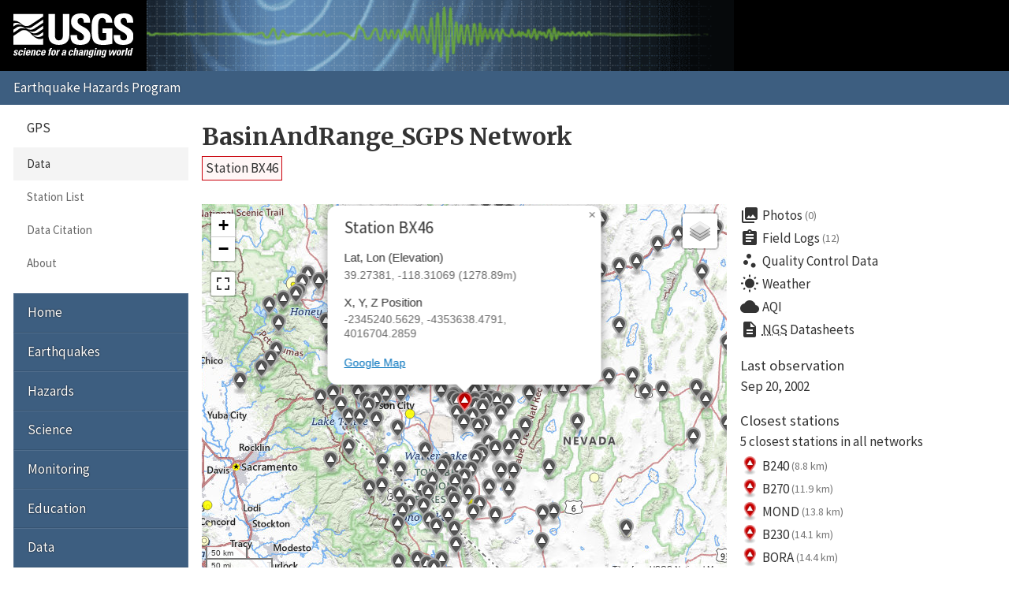

--- FILE ---
content_type: text/html; charset=UTF-8
request_url: https://earthquake.usgs.gov/monitoring/gps/BasinAndRange_SGPS/bx46
body_size: 27036
content:
<!DOCTYPE html>
<html lang="en">
<head>
  <title>Station BX46 | BasinAndRange_SGPS Network</title>
  <meta charset="utf-8"/>
  <meta name="viewport" content="width=device-width, initial-scale=1"/>
  <link rel="stylesheet" href="/theme/site/earthquake/index.css"/>
    <link rel="stylesheet" href="../lib/leaflet/leaflet.css" />
    <link rel="stylesheet" href="../css/station.css" />
  <meta name="description" content="USGS Earthquake Hazards Program, responsible for monitoring, reporting, and researching earthquakes and earthquake hazards"/><meta name="keywords" content="aftershock,earthquake,epicenter,fault,foreshock,geologist,geophysics,hazard,hypocenter,intensity,intensity scale,magnitude,magnitude scale,mercalli,plate,richter,seismic,seismicity,seismogram,seismograph,seismologist,seismology,subduction,tectonics,tsunami,quake,sismologico,sismologia"/><script id="_fed_an_ua_tag" async="async" src="/lib/Universal-Federated-Analytics-Min.1.0.js?agency=DOI&amp;subagency=USGS&amp;pua=UA-7320779-1"></script>  <link rel="stylesheet" href="https://fonts.googleapis.com/icon?family=Material+Icons|Merriweather:400,400italic,700|Source+Sans+Pro:400,300,700"/>
</head>
<body>

  <header role="banner" class="site-header">
    <a class="site-logo" href="/" title="U.S. Geological Survey">
      <img src="/theme/images/usgs-logo.svg" alt="USGS logo" />
    </a>
    <a class="jumplink-navigation" href="#site-sectionnav">Jump to Navigation</a>
      </header>

  <main role="main" class="page" aria-labelledby="page-header">
    <header class="page-header" id="page-header">
      <h1><a href="../BasinAndRange_SGPS">BasinAndRange_SGPS Network</a></h1>
    </header>

    <div class="page-content">
      <h2 class="subtitle">
        <a class="red button">Station BX46</a>
      </h2><div class="row"><div class="column two-of-three"><div class="map"></div></div><div class="column one-of-three details"><ul class="links"><li>
          <a href="/monitoring/gps/BasinAndRange_SGPS/bx46/photos">
            <i class="material-icons">collections</i>Photos<small>(0)</small>
          </a>
        </li><li>
          <a href="/monitoring/gps/BasinAndRange_SGPS/bx46/logs">
            <i class="material-icons">assignment</i>Field Logs<small>(12)</small>
          </a>
        </li><li>
          <a href="/monitoring/gps/BasinAndRange_SGPS/bx46/qc">
            <i class="material-icons">scatter_plot</i>Quality Control Data
          </a>
        </li><li>
          <a href="https://forecast.weather.gov/MapClick.php?textField1=39.2738&textField2=-118.3107">
            <i class="material-icons">wb_sunny</i>Weather
          </a>
        </li><li>
          <a href="https://www.purpleair.com/map?opt=1/mAQI/a10/cC0#8/39.2738/-118.3107">
            <i class="material-icons">cloud</i>AQI
          </a>
        </li><li>
          <a href="https://www.ngs.noaa.gov/cgi-bin/ds_radius.prl?selectedFormat=Decimal+Degrees&DLatBox=39.273809&DLonBox=118.310689&RadBox=0.5&StabilSelected=0&TypeSelected=X-0&SubmitBtn=Submit">
            <i class="material-icons">description</i><abbr title="National Geodetic Survey">NGS</abbr>&nbsp;Datasheets
          </a>
        </li></ul><dl><dt>Last observation</dt><dd class="lastUpdate">Sep 20, 2002</dd><dt>Closest stations</dt><dd><p>5 closest stations in all networks</p><ul class="closest links"><li>
          <a href="/monitoring/gps/BasinAndRange_SGPS_ITRF2014/b240" title="BasinAndRange_SGPS_ITRF2014 Network">
            <img src="/monitoring/gps/img/pin-s-triangle+red-2x.png" alt="triangle+red station icon" />
            B240
            <small>(8.8 km)</small>
          </a>
        </li><li>
          <a href="/monitoring/gps/BasinAndRange_SGPS_ITRF2014/b270" title="BasinAndRange_SGPS_ITRF2014 Network">
            <img src="/monitoring/gps/img/pin-s-triangle+red-2x.png" alt="triangle+red station icon" />
            B270
            <small>(11.9 km)</small>
          </a>
        </li><li>
          <a href="/monitoring/gps/BasinAndRange_SGPS_ITRF2014/mond" title="BasinAndRange_SGPS_ITRF2014 Network">
            <img src="/monitoring/gps/img/pin-s-triangle+red-2x.png" alt="triangle+red station icon" />
            MOND
            <small>(13.8 km)</small>
          </a>
        </li><li>
          <a href="/monitoring/gps/BasinAndRange_SGPS_ITRF2014/b230" title="BasinAndRange_SGPS_ITRF2014 Network">
            <img src="/monitoring/gps/img/pin-s-triangle+red-2x.png" alt="triangle+red station icon" />
            B230
            <small>(14.1 km)</small>
          </a>
        </li><li>
          <a href="/monitoring/gps/BasinAndRange_SGPS_ITRF2014/bora" title="BasinAndRange_SGPS_ITRF2014 Network">
            <img src="/monitoring/gps/img/pin-s-triangle+red-2x.png" alt="triangle+red station icon" />
            BORA
            <small>(14.4 km)</small>
          </a>
        </li></ul></dd></dl><nav>
          <h4>This station is in 1 other network</h4>
          <ul class="other pipelist no-style">
            <li><a href="/monitoring/gps/BasinAndRange_SGPS/bx46" class="selected">BasinAndRange_SGPS<small>(hidden)</small></a></li><li><a href="/monitoring/gps/BasinAndRange_SGPS_ITRF2014/bx46" class="">BasinAndRange_SGPS_ITRF2014</a></li>
          </ul>
        </nav></div></div><div class="tablist">
          <section class="panel" data-title="NA-fixed">
            <header>
              <h2>NA-fixed</h2>
            </header>
            <h3>Plots</h3>
            <div class="plots">
              <div class="image"><img src="/monitoring/gps/data/networks/BasinAndRange_SGPS/bx46/nafixed/bx46.png" alt="Plot showing NA-fixed data (All data)" /></div>
              <div class="meta">
      <nav class="nav-plots nafixed">
        <h4>Detrended</h4>
        <ul class="no-style pipelist">
          <li><a href="/monitoring/gps/data/networks/BasinAndRange_SGPS/bx46/nafixed/bx46_30.png">Past 30 days</a></li>
          <li><a href="/monitoring/gps/data/networks/BasinAndRange_SGPS/bx46/nafixed/bx46_90.png">Past 90 days</a></li>
          <li><a href="/monitoring/gps/data/networks/BasinAndRange_SGPS/bx46/nafixed/bx46_365.png">Past year</a></li>
          <li><a href="/monitoring/gps/data/networks/BasinAndRange_SGPS/bx46/nafixed/bx46_730.png">Past 2 years</a></li>
          <li><a href="/monitoring/gps/data/networks/BasinAndRange_SGPS/bx46/nafixed/bx46.png" class="selected">All data</a></li>
        </ul>
        <h4>Trended</h4>
        <ul class="no-style pipelist">
          <li><a href="/monitoring/gps/data/networks/BasinAndRange_SGPS/bx46/nafixed/bx46_wtrend.png">All data</a></li>
        </ul>
      </nav><p>These plots depict the North, East and Up components of
      the station as a function of time.
      <a href="https://pubs.geoscienceworld.org/ssa/srl/article/88/3/916/284075/global-positioning-system-data-collection">More
      detailed explanation</a> &raquo;</p>
      <p>Dashed vertical lines show offsets (when present) due to:</p>
      <ul class="no-style">
        <li><mark class="green">Green</mark> &ndash; antenna changes from site logs</li>
        <li><mark class="red">Red</mark> &ndash; earthquakes</li>
        <li><mark class="blue">Blue</mark> &ndash; manually entered</li>
      </ul></div>
            </div>
            <h3 class="clear">Downloads</h3>
            
      <nav class="nav-downloads">
        <div>
          <h4>Raw Data</h4>
          <ul class="no-style downloads">
            <li><a href="/monitoring/gps/data/networks/BasinAndRange_SGPS/bx46/nafixed/bx46.rneu" class="text">All</a></li>
          </ul>
        </div>
        <div>
          <h4>Detrended Data</h4>
          <ul class="no-style downloads">
            <li><a href="/monitoring/gps/data/networks/BasinAndRange_SGPS/bx46/nafixed/bx46_N.data.gz" class="zip">North</a></li>
            <li><a href="/monitoring/gps/data/networks/BasinAndRange_SGPS/bx46/nafixed/bx46_E.data.gz" class="zip">East</a></li>
            <li><a href="/monitoring/gps/data/networks/BasinAndRange_SGPS/bx46/nafixed/bx46_U.data.gz" class="zip">Up</a></li>
          </ul>
        </div>
        <div>
          <h4>Trended Data</h4>
          <ul class="no-style downloads">
            <li><a href="/monitoring/gps/data/networks/BasinAndRange_SGPS/bx46/nafixed/bx46_N_wtrend.data.gz" class="zip">North</a></li>
            <li><a href="/monitoring/gps/data/networks/BasinAndRange_SGPS/bx46/nafixed/bx46_E_wtrend.data.gz" class="zip">East</a></li>
            <li><a href="/monitoring/gps/data/networks/BasinAndRange_SGPS/bx46/nafixed/bx46_U_wtrend.data.gz" class="zip">Up</a></li>
          </ul>
        </div>
        <div>
          <h4>Deleted Points</h4>
          <ul class="no-style downloads">
            <li><a href="bx46/nafixed/deleted" class="text">All</a></li>
          </ul>
        </div>
        <div>
          <h4>Observation Metadata</h4>
          <ul class="no-style downloads">
            <li><a href="bx46/metadata" class="text">All</a></li>
          </ul>
        </div></nav>
            <h3>Velocities</h3><div class="scroll-wrapper"><table><tr><td class="empty freeze"></td><th>Velocity (mm/yr)</th><th>Velocity standard deviation (mm/yr)</th><th>Last observation</th><th>Intercept (mm)</th><th>Intercept standard deviation (mm)</th></tr><tr class="north"><th class="freeze">North</th><td>3.46</td><td>0.69</td><td>2002-09-20</td><td>-17.08</td><td>1.58</td></tr><tr class="east"><th class="freeze">East</th><td>-4.02</td><td>0.69</td><td>2002-09-20</td><td>24.79</td><td>1.58</td></tr><tr class="up"><th class="freeze">Up</th><td>-1.05</td><td>2.08</td><td>2002-09-20</td><td>5.14</td><td>4.74</td></tr></table></div><h3>Noise</h3><div class="scroll-wrapper"><table><tr><td class="empty freeze"></td><th>White noise (mm)</th><th>Amplitude of first power law (mm/yr^(<em>n<sub>1</sub></em>/4))</th><th><em>n<sub>1</sub></em> (spectral index of first power law)</th><th>Lower frequency limit for band-pass (BP) filtered noise (cycle/year)</th><th>Upper frequency limit for band-pass (BP) filtered noise (cycle/year) </th><th>Number of poles for BP filtered noise</th><th>Amplitude of BP filtered noise (mm)</th><th><em>n<sub>2</sub></em> (spectral index of second power law)</th><th>Amplitude of second power law (mm/yr^(<em>n<sub>2</sub></em>/4))</th></tr><tr class="north"><th class="freeze">North</th><td>2.00</td><td>1.00</td><td>1.00</td><td>0.50000</td><td>2.00000</td><td>1</td><td>0.000</td><td>2.00</td><td>2.00</td></tr><tr class="east"><th class="freeze">East</th><td>2.00</td><td>1.00</td><td>1.00</td><td>0.50000</td><td>2.00000</td><td>1</td><td>0.000</td><td>2.00</td><td>2.00</td></tr><tr class="up"><th class="freeze">Up</th><td>6.00</td><td>3.00</td><td>1.00</td><td>0.50000</td><td>2.00000</td><td>1</td><td>0.000</td><td>2.00</td><td>6.00</td></tr></table></div>
          </section>
          <section class="panel" data-title="ITRF2008">
            <header>
              <h2>ITRF2008</h2>
            </header>
            <h3>Plots</h3>
            <div class="plots">
              <div class="image"><img src="/monitoring/gps/data/networks/BasinAndRange_SGPS/bx46/itrf2008/bx46.png" alt="Plot showing ITRF2008 data (All data)" /></div>
              <div class="meta">
      <nav class="nav-plots itrf2008">
        <h4>Detrended</h4>
        <ul class="no-style pipelist">
          <li><a href="/monitoring/gps/data/networks/BasinAndRange_SGPS/bx46/itrf2008/bx46_30.png">Past 30 days</a></li>
          <li><a href="/monitoring/gps/data/networks/BasinAndRange_SGPS/bx46/itrf2008/bx46_90.png">Past 90 days</a></li>
          <li><a href="/monitoring/gps/data/networks/BasinAndRange_SGPS/bx46/itrf2008/bx46_365.png">Past year</a></li>
          <li><a href="/monitoring/gps/data/networks/BasinAndRange_SGPS/bx46/itrf2008/bx46_730.png">Past 2 years</a></li>
          <li><a href="/monitoring/gps/data/networks/BasinAndRange_SGPS/bx46/itrf2008/bx46.png" class="selected">All data</a></li>
        </ul>
        <h4>Trended</h4>
        <ul class="no-style pipelist">
          <li><a href="/monitoring/gps/data/networks/BasinAndRange_SGPS/bx46/itrf2008/bx46_wtrend.png">All data</a></li>
        </ul>
      </nav><p>These plots depict the X, Y and Z components of
      the station as a function of time.
      <a href="https://pubs.geoscienceworld.org/ssa/srl/article/88/3/916/284075/global-positioning-system-data-collection">More
      detailed explanation</a> &raquo;</p>
      <p>Dashed vertical lines show offsets (when present) due to:</p>
      <ul class="no-style">
        <li><mark class="green">Green</mark> &ndash; antenna changes from site logs</li>
        <li><mark class="red">Red</mark> &ndash; earthquakes</li>
        <li><mark class="blue">Blue</mark> &ndash; manually entered</li>
      </ul></div>
            </div>
            <h3 class="clear">Downloads</h3>
            
      <nav class="nav-downloads">
        <div>
          <h4>Raw Data</h4>
          <ul class="no-style downloads">
            <li><a href="/monitoring/gps/data/networks/BasinAndRange_SGPS/bx46/itrf2008/bx46.rneu" class="text">All</a></li>
          </ul>
        </div>
        <div>
          <h4>Detrended Data</h4>
          <ul class="no-style downloads">
            <li><a href="/monitoring/gps/data/networks/BasinAndRange_SGPS/bx46/itrf2008/bx46_N.data.gz" class="zip">North</a></li>
            <li><a href="/monitoring/gps/data/networks/BasinAndRange_SGPS/bx46/itrf2008/bx46_E.data.gz" class="zip">East</a></li>
            <li><a href="/monitoring/gps/data/networks/BasinAndRange_SGPS/bx46/itrf2008/bx46_U.data.gz" class="zip">Up</a></li>
          </ul>
        </div>
        <div>
          <h4>Trended Data</h4>
          <ul class="no-style downloads">
            <li><a href="/monitoring/gps/data/networks/BasinAndRange_SGPS/bx46/itrf2008/bx46_N_wtrend.data.gz" class="zip">North</a></li>
            <li><a href="/monitoring/gps/data/networks/BasinAndRange_SGPS/bx46/itrf2008/bx46_E_wtrend.data.gz" class="zip">East</a></li>
            <li><a href="/monitoring/gps/data/networks/BasinAndRange_SGPS/bx46/itrf2008/bx46_U_wtrend.data.gz" class="zip">Up</a></li>
          </ul>
        </div>
        <div>
          <h4>Deleted Points</h4>
          <ul class="no-style downloads">
            <li><a href="bx46/itrf2008/deleted" class="text">All</a></li>
          </ul>
        </div>
        <div>
          <h4>Observation Metadata</h4>
          <ul class="no-style downloads">
            <li><a href="bx46/metadata" class="text">All</a></li>
          </ul>
        </div></nav>
            <h3>Velocities</h3><div class="scroll-wrapper"><table><tr><td class="empty freeze"></td><th>Velocity (mm/yr)</th><th>Velocity standard deviation (mm/yr)</th><th>Last observation</th><th>Intercept (mm)</th><th>Intercept standard deviation (mm)</th></tr><tr class="north"><th class="freeze">North</th><td>-9.40</td><td>0.69</td><td>2002-09-20</td><td>55.43</td><td>1.58</td></tr><tr class="east"><th class="freeze">East</th><td>-21.40</td><td>0.69</td><td>2002-09-20</td><td>128.38</td><td>1.58</td></tr><tr class="up"><th class="freeze">Up</th><td>-4.57</td><td>2.08</td><td>2002-09-20</td><td>32.77</td><td>4.74</td></tr></table></div><h3>Noise</h3><div class="scroll-wrapper"><table><tr><td class="empty freeze"></td><th>White noise (mm)</th><th>Amplitude of first power law (mm/yr^(<em>n<sub>1</sub></em>/4))</th><th><em>n<sub>1</sub></em> (spectral index of first power law)</th><th>Lower frequency limit for band-pass (BP) filtered noise (cycle/year)</th><th>Upper frequency limit for band-pass (BP) filtered noise (cycle/year) </th><th>Number of poles for BP filtered noise</th><th>Amplitude of BP filtered noise (mm)</th><th><em>n<sub>2</sub></em> (spectral index of second power law)</th><th>Amplitude of second power law (mm/yr^(<em>n<sub>2</sub></em>/4))</th></tr><tr class="north"><th class="freeze">North</th><td>2.00</td><td>1.00</td><td>1.00</td><td>0.50000</td><td>2.00000</td><td>1</td><td>0.000</td><td>2.00</td><td>2.00</td></tr><tr class="east"><th class="freeze">East</th><td>2.00</td><td>1.00</td><td>1.00</td><td>0.50000</td><td>2.00000</td><td>1</td><td>0.000</td><td>2.00</td><td>2.00</td></tr><tr class="up"><th class="freeze">Up</th><td>6.00</td><td>3.00</td><td>1.00</td><td>0.50000</td><td>2.00000</td><td>1</td><td>0.000</td><td>2.00</td><td>6.00</td></tr></table></div>
          </section>
          <section class="panel" data-title="Filtered">
            <header>
              <h2>Filtered</h2>
            </header>
            <h3>Plots</h3>
            <div class="plots">
              <div class="image"><img src="/monitoring/gps/data/networks/BasinAndRange_SGPS/bx46/filtered/bx46.png" alt="Plot showing Filtered data (All data)" /></div>
              <div class="meta">
      <nav class="nav-plots filtered">
        <h4>Detrended</h4>
        <ul class="no-style pipelist">
          <li><a href="/monitoring/gps/data/networks/BasinAndRange_SGPS/bx46/filtered/bx46_30.png">Past 30 days</a></li>
          <li><a href="/monitoring/gps/data/networks/BasinAndRange_SGPS/bx46/filtered/bx46_90.png">Past 90 days</a></li>
          <li><a href="/monitoring/gps/data/networks/BasinAndRange_SGPS/bx46/filtered/bx46_365.png">Past year</a></li>
          <li><a href="/monitoring/gps/data/networks/BasinAndRange_SGPS/bx46/filtered/bx46_730.png">Past 2 years</a></li>
          <li><a href="/monitoring/gps/data/networks/BasinAndRange_SGPS/bx46/filtered/bx46.png" class="selected">All data</a></li>
        </ul>
        <h4>Trended</h4>
        <ul class="no-style pipelist">
          <li><a href="/monitoring/gps/data/networks/BasinAndRange_SGPS/bx46/filtered/bx46_wtrend.png">All data</a></li>
        </ul>
      </nav><p>These plots depict the North, East and Up components of
      the station as a function of time.
      <a href="https://pubs.geoscienceworld.org/ssa/srl/article/88/3/916/284075/global-positioning-system-data-collection">More
      detailed explanation</a> &raquo;</p>
      <p>Dashed vertical lines show offsets (when present) due to:</p>
      <ul class="no-style">
        <li><mark class="green">Green</mark> &ndash; antenna changes from site logs</li>
        <li><mark class="red">Red</mark> &ndash; earthquakes</li>
        <li><mark class="blue">Blue</mark> &ndash; manually entered</li>
      </ul></div>
            </div>
            <h3 class="clear">Downloads</h3>
            
      <nav class="nav-downloads">
        <div>
          <h4>Raw Data</h4>
          <ul class="no-style downloads">
            <li><a href="/monitoring/gps/data/networks/BasinAndRange_SGPS/bx46/filtered/bx46.rneu" class="text">All</a></li>
          </ul>
        </div>
        <div>
          <h4>Detrended Data</h4>
          <ul class="no-style downloads">
            <li><a href="/monitoring/gps/data/networks/BasinAndRange_SGPS/bx46/filtered/bx46_N.data.gz" class="zip">North</a></li>
            <li><a href="/monitoring/gps/data/networks/BasinAndRange_SGPS/bx46/filtered/bx46_E.data.gz" class="zip">East</a></li>
            <li><a href="/monitoring/gps/data/networks/BasinAndRange_SGPS/bx46/filtered/bx46_U.data.gz" class="zip">Up</a></li>
          </ul>
        </div>
        <div>
          <h4>Trended Data</h4>
          <ul class="no-style downloads">
            <li><a href="/monitoring/gps/data/networks/BasinAndRange_SGPS/bx46/filtered/bx46_N_wtrend.data.gz" class="zip">North</a></li>
            <li><a href="/monitoring/gps/data/networks/BasinAndRange_SGPS/bx46/filtered/bx46_E_wtrend.data.gz" class="zip">East</a></li>
            <li><a href="/monitoring/gps/data/networks/BasinAndRange_SGPS/bx46/filtered/bx46_U_wtrend.data.gz" class="zip">Up</a></li>
          </ul>
        </div>
        <div>
          <h4>Deleted Points</h4>
          <ul class="no-style downloads">
            <li><a href="bx46/filtered/deleted" class="text">All</a></li>
          </ul>
        </div>
        <div>
          <h4>Observation Metadata</h4>
          <ul class="no-style downloads">
            <li><a href="bx46/metadata" class="text">All</a></li>
          </ul>
        </div></nav>
            <h3>Velocities</h3><div class="scroll-wrapper"><table><tr><td class="empty freeze"></td><th>Velocity (mm/yr)</th><th>Velocity standard deviation (mm/yr)</th><th>Last observation</th><th>Intercept (mm)</th><th>Intercept standard deviation (mm)</th></tr><tr class="north"><th class="freeze">North</th><td>3.33</td><td>1.31</td><td>2002-09-20</td><td>-3.63</td><td>1.28</td></tr><tr class="east"><th class="freeze">East</th><td>-3.43</td><td>1.31</td><td>2002-09-20</td><td>5.00</td><td>1.28</td></tr><tr class="up"><th class="freeze">Up</th><td>-0.01</td><td>3.93</td><td>2002-09-20</td><td>-0.79</td><td>3.84</td></tr></table></div><h3>Noise</h3><div class="scroll-wrapper"><table><tr><td class="empty freeze"></td><th>White noise (mm)</th><th>Amplitude of first power law (mm/yr^(<em>n<sub>1</sub></em>/4))</th><th><em>n<sub>1</sub></em> (spectral index of first power law)</th><th>Lower frequency limit for band-pass (BP) filtered noise (cycle/year)</th><th>Upper frequency limit for band-pass (BP) filtered noise (cycle/year) </th><th>Number of poles for BP filtered noise</th><th>Amplitude of BP filtered noise (mm)</th><th><em>n<sub>2</sub></em> (spectral index of second power law)</th><th>Amplitude of second power law (mm/yr^(<em>n<sub>2</sub></em>/4))</th></tr><tr class="north"><th class="freeze">North</th><td>2.00</td><td>1.00</td><td>1.00</td><td>0.50000</td><td>2.00000</td><td>1</td><td>0.000</td><td>2.00</td><td>2.00</td></tr><tr class="east"><th class="freeze">East</th><td>2.00</td><td>1.00</td><td>1.00</td><td>0.50000</td><td>2.00000</td><td>1</td><td>0.000</td><td>2.00</td><td>2.00</td></tr><tr class="up"><th class="freeze">Up</th><td>6.00</td><td>3.00</td><td>1.00</td><td>0.50000</td><td>2.00000</td><td>1</td><td>0.000</td><td>2.00</td><td>6.00</td></tr></table></div>
          </section></div><p><small>These results are preliminary. The station positions are
      unchecked and should not be used for any engineering applications. There
      may be errors in the antenna heights. The velocities are very dependent
      on the length of the span of observations. The presence of outliers
      (errant observations) sometimes contaminates the velocities.</small></p><p class="back">&laquo; <a href="/monitoring/gps/BasinAndRange_SGPS">Back to BasinAndRange_SGPS Network</a></p><script>
        var data = {
          stations: {"generated":"Mon, 26 Jan 2026 23:22:29 +0000","count":248,"type":"FeatureCollection","features":[{"geometry":{"coordinates":[-120.00031708303123,41.162237170337228],"type":"Point"},"id":22,"properties":{"days":5914,"elevation":1360.3500725536019,"lastUpdate":"2009-11-17","showcoords":1,"station":"0216","type":"campaign","x":-2404910.7958999998,"y":-4165374.4501999998,"z":4176899.6693000002},"type":"Feature"},{"geometry":{"coordinates":[-120.24520455841179,40.125440769482509],"type":"Point"},"id":24,"properties":{"days":5968,"elevation":1199.1305569063184,"lastUpdate":"2009-09-24","showcoords":1,"station":"02ex","type":"campaign","x":-2460411.3297000001,"y":-4219748.5153000001,"z":4089418.3478999999},"type":"Feature"},{"geometry":{"coordinates":[-121.0413897542289,40.303367804487671],"type":"Point"},"id":25,"properties":{"days":5917,"elevation":1526.6375804632057,"lastUpdate":"2009-11-14","showcoords":1,"station":"02fs","type":"campaign","x":-2512359.5928000002,"y":-4174434.8903999999,"z":4104719.9846000001},"type":"Feature"},{"geometry":{"coordinates":[-119.64206350165205,38.334560045389971],"type":"Point"},"id":49,"properties":{"days":5927,"elevation":2855.9602260340635,"lastUpdate":"2009-11-04","showcoords":1,"station":"1008","type":"campaign","x":-2478697.3248999999,"y":-4355847.4463,"z":3936412.0701000001},"type":"Feature"},{"geometry":{"coordinates":[-119.69693924940273,39.284719476152866],"type":"Point"},"id":52,"properties":{"days":7920,"elevation":2006.8187252089931,"lastUpdate":"2004-05-21","showcoords":1,"station":"10bb","type":"campaign","x":-2449777.7173000001,"y":-4295450.7067999998,"z":4018103.0030999999},"type":"Feature"},{"geometry":{"coordinates":[-120.84195493860966,40.366551810210737],"type":"Point"},"id":81,"properties":{"days":5969,"elevation":1590.8653861796236,"lastUpdate":"2009-09-23","showcoords":1,"station":"20ft","type":"campaign","x":-2495510.4622,"y":-4179296.7058000001,"z":4110110.9928000001},"type":"Feature"},{"geometry":{"coordinates":[-118.14335098176753,39.540229542269444],"type":"Point"},"id":107,"properties":{"days":7927,"elevation":1118.8873116603907,"lastUpdate":"2004-05-14","showcoords":1,"station":"3756","type":"campaign","x":-2323598.4701999999,"y":-4343799.9121000003,"z":4039461.2903999998},"type":"Feature"},{"geometry":{"coordinates":[-119.65837221977756,39.847908076164821],"type":"Point"},"id":114,"properties":{"days":7921,"elevation":1298.1373893500916,"lastUpdate":"2004-05-20","showcoords":1,"station":"43jd","type":"campaign","x":-2426901.9523999998,"y":-4262004.0932,"z":4065866.5811000001},"type":"Feature"},{"geometry":{"coordinates":[-117.2659286808934,39.975501748858655],"type":"Point"},"id":127,"properties":{"days":5976,"elevation":1547.1410072026731,"lastUpdate":"2009-09-16","showcoords":1,"station":"61rb","type":"campaign","x":-2242796.3095999998,"y":-4351685.6305999998,"z":4076895.4199000001},"type":"Feature"},{"geometry":{"coordinates":[-113.84305645412519,38.616633480153965],"type":"Point"},"id":3494,"properties":{"days":3851,"elevation":1894.687936900872,"lastUpdate":"2015-07-12","showcoords":1,"station":"6240","type":"campaign","x":-2017719.5582999999,"y":-4565487.5729999999,"z":3960336.2088000001},"type":"Feature"},{"geometry":{"coordinates":[-119.34671901557027,40.654272501192089],"type":"Point"},"id":130,"properties":{"days":5972,"elevation":1170.9746375313664,"lastUpdate":"2009-09-20","showcoords":1,"station":"64hj","type":"campaign","x":-2375276.7666000002,"y":-4224618.1288999999,"z":4134134.5229000002},"type":"Feature"},{"geometry":{"coordinates":[-117.60977901396991,38.882068507930867],"type":"Point"},"id":131,"properties":{"days":5976,"elevation":2012.7405779143764,"lastUpdate":"2009-09-16","showcoords":1,"station":"6683","type":"campaign","x":-2304780.2344,"y":-4406805.8986999998,"z":3983397.5232000002},"type":"Feature"},{"geometry":{"coordinates":[-116.70947709427615,41.224015172005366],"type":"Point"},"id":3088,"properties":{"days":8246,"elevation":1571.5679023149482,"lastUpdate":"2003-06-30","showcoords":1,"station":"6fmk","type":"campaign","x":-2159874.2259999998,"y":-4292662.8854,"z":4182202.7664000001},"type":"Feature"},{"geometry":{"coordinates":[-116.83427562755651,39.967669291193488],"type":"Point"},"id":137,"properties":{"days":5977,"elevation":1919.7861072759865,"lastUpdate":"2009-09-15","showcoords":1,"station":"79jr","type":"campaign","x":-2210329.5655999999,"y":-4369212.1665000003,"z":4076468.1455000001},"type":"Feature"},{"geometry":{"coordinates":[-120.14219175380394,39.357726410539897],"type":"Point"},"id":161,"properties":{"days":8529,"elevation":1750.7744049453524,"lastUpdate":"2002-09-20","showcoords":1,"station":"a210","type":"campaign","x":-2480404.5786000001,"y":-4271669.4677999998,"z":4024212.9498999999},"type":"Feature"},{"geometry":{"coordinates":[-120.03256650718976,39.23841737791637],"type":"Point"},"id":162,"properties":{"days":8540,"elevation":1879.8492308653033,"lastUpdate":"2002-09-09","showcoords":1,"station":"a220","type":"campaign","x":-2476476.9399000001,"y":-4283758.9742999999,"z":4014041.3391999998},"type":"Feature"},{"geometry":{"coordinates":[-119.7742184207559,39.101453540764879],"type":"Point"},"id":163,"properties":{"days":8530,"elevation":1471.924346603457,"lastUpdate":"2002-09-19","showcoords":1,"station":"a250","type":"campaign","x":-2461749.7355,"y":-4302945.8875000002,"z":4001992.0828999998},"type":"Feature"},{"geometry":{"coordinates":[-119.64704576756742,39.219972997800866],"type":"Point"},"id":164,"properties":{"days":7918,"elevation":1427.4972017407254,"lastUpdate":"2004-05-23","showcoords":1,"station":"a255","type":"campaign","x":-2448064.7922999999,"y":-4301146.3564999998,"z":4012168.6601999998},"type":"Feature"},{"geometry":{"coordinates":[-119.55028078339019,39.282212010869209],"type":"Point"},"id":165,"properties":{"days":8528,"elevation":1301.9650070024538,"lastUpdate":"2002-09-21","showcoords":1,"station":"a270","type":"campaign","x":-2438592.6359999999,"y":-4301386.0235000001,"z":4017441.1902999999},"type":"Feature"},{"geometry":{"coordinates":[-119.41181573535169,39.347850835965261],"type":"Point"},"id":166,"properties":{"days":7920,"elevation":1278.6402649379968,"lastUpdate":"2004-05-21","showcoords":1,"station":"a275","type":"campaign","x":-2425913.7730999999,"y":-4303228.1586999996,"z":4023065.5661999998},"type":"Feature"},{"geometry":{"coordinates":[-119.40546996358471,39.34984634151963],"type":"Point"},"id":167,"properties":{"days":9995,"elevation":1280.6329830355012,"lastUpdate":"1998-09-15","showcoords":1,"station":"a280","type":"campaign","x":-2425368.9303000001,"y":-4303375.7596000005,"z":4023238.1850999999},"type":"Feature"},{"geometry":{"coordinates":[-119.40555530175911,39.34971225501846],"type":"Point"},"id":168,"properties":{"days":8539,"elevation":1280.5848016540115,"lastUpdate":"2002-09-10","showcoords":1,"station":"a281","type":"campaign","x":-2425379.9569000001,"y":-4303380.3392000003,"z":4023226.6406},"type":"Feature"},{"geometry":{"coordinates":[-119.19349268856755,39.42908587089547],"type":"Point"},"id":169,"properties":{"days":8537,"elevation":1254.3138777160063,"lastUpdate":"2002-09-12","showcoords":1,"station":"a290","type":"campaign","x":-2406697.6628999999,"y":-4307427.102,"z":4030021.9136000001},"type":"Feature"},{"geometry":{"coordinates":[-119.07584765443346,39.464539816684386],"type":"Point"},"id":170,"properties":{"days":7924,"elevation":1256.8123270047095,"lastUpdate":"2004-05-17","showcoords":1,"station":"a295","type":"campaign","x":-2396633.5104999999,"y":-4310175.1684999997,"z":4033063.7231000001},"type":"Feature"},{"geometry":{"coordinates":[-119.92405995299507,38.777248853061408],"type":"Point"},"id":171,"properties":{"days":7918,"elevation":2134.5035408586955,"lastUpdate":"2004-05-23","showcoords":1,"station":"a300","type":"campaign","x":-2484539.0268999999,"y":-4316550.2143999999,"z":3974406.1087000002},"type":"Feature"},{"geometry":{"coordinates":[-115.91113912423211,36.585082741888257],"type":"Point"},"id":172,"properties":{"days":9768,"elevation":1071.383052447545,"lastUpdate":"1999-04-30","showcoords":1,"station":"a408","type":"campaign","x":-2241004.4885999998,"y":-4612883.9976000004,"z":3781158.5946},"type":"Feature"},{"geometry":{"coordinates":[-118.07401224060501,38.692491618495787],"type":"Point"},"id":173,"properties":{"days":1949,"elevation":1561.3496964555231,"lastUpdate":"2020-09-25","showcoords":1,"station":"a435","type":"campaign","x":-2346450.2886000001,"y":-4399312.2311000004,"z":3966705.906},"type":"Feature"},{"geometry":{"coordinates":[-118.12641243332263,39.003202453327091],"type":"Point"},"id":183,"properties":{"days":7925,"elevation":2087.3549900082594,"lastUpdate":"2004-05-16","showcoords":1,"station":"aggi","type":"campaign","x":-2340463.4304,"y":-4378439.4714000002,"z":3993907.0145999999},"type":"Feature"},{"geometry":{"coordinates":[-117.82505294199981,41.397792903129677],"type":"Point"},"id":3099,"properties":{"days":8248,"elevation":1266.2102656880563,"lastUpdate":"2003-06-28","showcoords":1,"station":"amos","type":"campaign","x":-2236984.3574000001,"y":-4238325.2604999999,"z":4196501.1923000002},"type":"Feature"},{"geometry":{"coordinates":[-114.24062365812313,38.530574894600733],"type":"Point"},"id":3495,"properties":{"days":3851,"elevation":1833.4741797453639,"lastUpdate":"2015-07-12","showcoords":1,"station":"atta","type":"campaign","x":-2051776.6472,"y":-4556766.4352000002,"z":3952827.1360999998},"type":"Feature"},{"geometry":{"coordinates":[-118.91992894902502,38.328279544024745],"type":"Point"},"id":242,"properties":{"days":3146,"elevation":1909.8545173635835,"lastUpdate":"2017-06-16","showcoords":1,"station":"auro","type":"campaign","x":-2423452.7116999999,"y":-4386470.2240000004,"z":3935278.2094999999},"type":"Feature"},{"geometry":{"coordinates":[-118.70312844663623,39.995378277689312],"type":"Point"},"id":253,"properties":{"days":10722,"elevation":1429.2784073712332,"lastUpdate":"1996-09-18","showcoords":1,"station":"b100","type":"campaign","x":-2350511.7768999999,"y":-4292741.1317999996,"z":4078511.0811000001},"type":"Feature"},{"geometry":{"coordinates":[-118.9387827699269,39.513069708503096],"type":"Point"},"id":257,"properties":{"days":8537,"elevation":1203.3127637233697,"lastUpdate":"2002-09-12","showcoords":1,"station":"b200","type":"campaign","x":-2384637.4734999998,"y":-4312860.8617000002,"z":4037188.7056},"type":"Feature"},{"geometry":{"coordinates":[-118.86744942970739,39.493353182769269],"type":"Point"},"id":258,"properties":{"days":8538,"elevation":1197.8871069339439,"lastUpdate":"2002-09-11","showcoords":1,"station":"b210","type":"campaign","x":-2379936.4860999999,"y":-4317042.4164000005,"z":4035495.9046999998},"type":"Feature"},{"geometry":{"coordinates":[-118.64642788131704,39.397621688572961],"type":"Point"},"id":259,"properties":{"days":8531,"elevation":1175.6029349353182,"lastUpdate":"2002-09-18","showcoords":1,"station":"b220","type":"campaign","x":-2366495.2387000001,"y":-4332103.1847000001,"z":4027272.5814},"type":"Feature"},{"geometry":{"coordinates":[-118.47203164044497,39.298850563373001],"type":"Point"},"id":260,"properties":{"days":8539,"elevation":1171.0563260333472,"lastUpdate":"2002-09-10","showcoords":1,"station":"b230","type":"campaign","x":-2356611.7637,"y":-4345395.9862000002,"z":4018788.2234999998},"type":"Feature"},{"geometry":{"coordinates":[-118.41345692404258,39.276224776412093],"type":"Point"},"id":261,"properties":{"days":8539,"elevation":1179.6256607075873,"lastUpdate":"2002-09-10","showcoords":1,"station":"b240","type":"campaign","x":-2352928.2880000002,"y":-4349208.0047000004,"z":4016849.1066999999},"type":"Feature"},{"geometry":{"coordinates":[-118.1727851651878,39.286140785265168],"type":"Point"},"id":262,"properties":{"days":8531,"elevation":1365.6104706751969,"lastUpdate":"2002-09-18","showcoords":1,"station":"b270","type":"campaign","x":-2334377.4994000001,"y":-4358565.4748999998,"z":4017819.1661999999},"type":"Feature"},{"geometry":{"coordinates":[-118.01658402873302,39.274790625670597],"type":"Point"},"id":263,"properties":{"days":8536,"elevation":1408.1529107349324,"lastUpdate":"2002-09-13","showcoords":1,"station":"b280","type":"campaign","x":-2322876.7080000001,"y":-4365646.8322999999,"z":4016870.4964999999},"type":"Feature"},{"geometry":{"coordinates":[-117.94763174376811,39.300337633918922],"type":"Point"},"id":264,"properties":{"days":7927,"elevation":1442.6346193825932,"lastUpdate":"2004-05-14","showcoords":1,"station":"b285","type":"campaign","x":-2316791.8341999999,"y":-4366875.8415000001,"z":4019088.0197000001},"type":"Feature"},{"geometry":{"coordinates":[-117.85920798261348,39.28381258267234],"type":"Point"},"id":265,"properties":{"days":8529,"elevation":1603.2601104917578,"lastUpdate":"2002-09-20","showcoords":1,"station":"b290","type":"campaign","x":-2310650.8820000002,"y":-4371583.4275000002,"z":4017769.5295000002},"type":"Feature"},{"geometry":{"coordinates":[-119.24411439645814,38.988115434921752],"type":"Point"},"id":266,"properties":{"days":7921,"elevation":1892.136955916299,"lastUpdate":"2004-05-20","showcoords":1,"station":"b300","type":"campaign","x":-2425866.3813,"y":-4332740.0378999999,"z":3992482.0493000001},"type":"Feature"},{"geometry":{"coordinates":[-118.14353662325095,39.674018959860796],"type":"Point"},"id":268,"properties":{"days":7928,"elevation":1037.9045779536286,"lastUpdate":"2004-05-13","showcoords":1,"station":"b387","type":"campaign","x":-2319115.5874999999,"y":-4335385.7122,"z":4050855.8187000002},"type":"Feature"},{"geometry":{"coordinates":[-117.22080205050584,38.060561990599304],"type":"Point"},"id":270,"properties":{"days":8632,"elevation":1851.9632547357696,"lastUpdate":"2002-06-09","showcoords":1,"station":"b410","type":"campaign","x":-2300710.5384999998,"y":-4472703.5085000005,"z":3911880.6721000001},"type":"Feature"},{"geometry":{"coordinates":[-115.11003244727638,41.099406721906554],"type":"Point"},"id":3102,"properties":{"days":6348,"elevation":1728.3201268101091,"lastUpdate":"2008-09-09","showcoords":1,"station":"b428","type":"campaign","x":-2043132.4240000001,"y":-4359633.3136,"z":4171884.7470999998},"type":"Feature"},{"geometry":{"coordinates":[-116.87289006951416,40.60601627289104],"type":"Point"},"id":3105,"properties":{"days":6340,"elevation":1359.4389777993961,"lastUpdate":"2008-09-17","showcoords":1,"station":"batt","type":"campaign","x":-2192357.9561000001,"y":-4326445.9686000003,"z":4130189.5669},"type":"Feature"},{"geometry":{"coordinates":[-118.03216600386715,40.939499662170519],"type":"Point"},"id":307,"properties":{"days":5970,"elevation":1286.7664567570237,"lastUpdate":"2009-09-22","showcoords":1,"station":"bell","type":"campaign","x":-2268046.6880999999,"y":-4259804.4501999998,"z":4158193.3278999999},"type":"Feature"},{"geometry":{"coordinates":[-116.41849972016364,40.659937094780517],"type":"Point"},"id":3107,"properties":{"days":6343,"elevation":1544.1018455147967,"lastUpdate":"2008-09-14","showcoords":1,"station":"beow","type":"campaign","x":-2156305.0980000002,"y":-4340329.1002000002,"z":4134854.9306000001},"type":"Feature"},{"geometry":{"coordinates":[-118.45247042166515,41.622347394902242],"type":"Point"},"id":3109,"properties":{"days":6330,"elevation":1246.6594470060513,"lastUpdate":"2008-09-27","showcoords":1,"station":"bgcr","type":"campaign","x":-2275377.6916999999,"y":-4199027.3514,"z":4215167.8642999995},"type":"Feature"},{"geometry":{"coordinates":[-119.2232663853548,38.259369742584177],"type":"Point"},"id":317,"properties":{"days":5981,"elevation":1946.7488278886105,"lastUpdate":"2009-09-11","showcoords":1,"station":"bgpt","type":"campaign","x":-2448970.6858999999,"y":-4377741.8201000001,"z":3929295.8864000002},"type":"Feature"},{"geometry":{"coordinates":[-120.34141399901742,40.558747692790213],"type":"Point"},"id":328,"properties":{"days":5915,"elevation":1377.8317427084876,"lastUpdate":"2009-11-16","showcoords":1,"station":"bisc","type":"campaign","x":-2451825.1389000001,"y":-4188842.2988999998,"z":4126214.2250999999},"type":"Feature"},{"geometry":{"coordinates":[-119.05781075380862,39.579262177465068],"type":"Point"},"id":336,"properties":{"days":7924,"elevation":1431.1776755103583,"lastUpdate":"2004-05-17","showcoords":1,"station":"blab","type":"campaign","x":-2391404.2302999999,"y":-4303960.1945000002,"z":4043001.9227},"type":"Feature"},{"geometry":{"coordinates":[-118.20351388505303,41.447319649586554],"type":"Point"},"id":3112,"properties":{"days":6331,"elevation":1235.1504772653516,"lastUpdate":"2008-09-26","showcoords":1,"station":"blac","type":"campaign","x":-2263199.8942999998,"y":-4220228.4653000003,"z":4200606.0398000004},"type":"Feature"},{"geometry":{"coordinates":[-115.91890052995599,40.766098758103809],"type":"Point"},"id":3116,"properties":{"days":6347,"elevation":1506.976258698935,"lastUpdate":"2008-09-10","showcoords":1,"station":"bnks","type":"campaign","x":-2115003.2004999998,"y":-4352022.9261999996,"z":4143768.8147},"type":"Feature"},{"geometry":{"coordinates":[-117.46664299171952,39.006598465333724],"type":"Point"},"id":363,"properties":{"days":5970,"elevation":1993.1522722261491,"lastUpdate":"2009-09-22","showcoords":1,"station":"bnta","type":"campaign","x":-2289747.7492,"y":-4404823.8181999996,"z":3994140.7903},"type":"Feature"},{"geometry":{"coordinates":[-118.46300472578289,39.328375007793596],"type":"Point"},"id":367,"properties":{"days":7922,"elevation":1647.5624579732323,"lastUpdate":"2004-05-19","showcoords":1,"station":"bora","type":"campaign","x":-2355112.8541000001,"y":-4344265.2117999997,"z":4021626.7195000001},"type":"Feature"},{"geometry":{"coordinates":[-118.5786168748423,41.831931979260524],"type":"Point"},"id":3120,"properties":{"days":6310,"elevation":1413.3420555907148,"lastUpdate":"2008-10-17","showcoords":1,"station":"bram","type":"campaign","x":-2277263.4476000001,"y":-4180508.1069999998,"z":4232655.4362000003},"type":"Feature"},{"geometry":{"coordinates":[-117.69926882270458,38.328146860467527],"type":"Point"},"id":3815,"properties":{"days":7556,"elevation":2157.9176466297781,"lastUpdate":"2005-05-20","showcoords":1,"station":"brnd","type":"campaign","x":-2329552.7990000001,"y":-4437281.8112000003,"z":3935420.4920999999},"type":"Feature"},{"geometry":{"coordinates":[-117.80678487135428,39.145938931023167],"type":"Point"},"id":393,"properties":{"days":7926,"elevation":2295.2034433960293,"lastUpdate":"2004-05-15","showcoords":1,"station":"buff","type":"campaign","x":-2311415.9783999999,"y":-4382732.4220000003,"z":4006344.0539000002},"type":"Feature"},{"geometry":{"coordinates":[-119.92482088485967,40.553146781320358],"type":"Point"},"id":398,"properties":{"days":5974,"elevation":1319.8568562956136,"lastUpdate":"2009-09-18","showcoords":1,"station":"burr","type":"campaign","x":-2421483.6584999999,"y":-4206870.8213999998,"z":4125703.8865},"type":"Feature"},{"geometry":{"coordinates":[-117.57412816770609,41.014611968067378],"type":"Point"},"id":3123,"properties":{"days":6339,"elevation":1329.4539196918874,"lastUpdate":"2008-09-18","showcoords":1,"station":"butn","type":"campaign","x":-2231402.9232999999,"y":-4272978.4215000002,"z":4164520.2019000002},"type":"Feature"},{"geometry":{"coordinates":[-118.31068876603946,39.273808965088229],"type":"Point"},"id":0,"properties":{"days":8529,"elevation":1278.8942162760477,"lastUpdate":"2002-09-20","showcoords":1,"station":"bx46","type":"campaign","x":-2345240.5628999998,"y":-4353638.4791000001,"z":4016704.2859},"type":"Feature"},{"geometry":{"coordinates":[-117.50886973949845,39.685746944811605],"type":"Point"},"id":404,"properties":{"days":8535,"elevation":1767.1962503307107,"lastUpdate":"2002-09-14","showcoords":1,"station":"c100","type":"campaign","x":-2270826.2535999999,"y":-4360568.3635,"z":4052323.8489000001},"type":"Feature"},{"geometry":{"coordinates":[-117.71169230506398,39.263714490836833],"type":"Point"},"id":406,"properties":{"days":8538,"elevation":2156.6083121877223,"lastUpdate":"2002-09-11","showcoords":1,"station":"c200","type":"campaign","x":-2300244.2333,"y":-4379148.0741999997,"z":4016391.983},"type":"Feature"},{"geometry":{"coordinates":[-117.41151215509387,39.357642846565803],"type":"Point"},"id":407,"properties":{"days":8536,"elevation":1899.1980951844873,"lastUpdate":"2002-09-13","showcoords":1,"station":"c220","type":"campaign","x":-2274135.7152,"y":-4385095.8448999999,"z":4024299.8988000001},"type":"Feature"},{"geometry":{"coordinates":[-117.14232179985092,39.486613588330812],"type":"Point"},"id":408,"properties":{"days":8635,"elevation":1743.6675342894673,"lastUpdate":"2002-06-06","showcoords":1,"station":"c240","type":"campaign","x":-2249304.2053,"y":-4387531.1494000005,"z":4035265.3957000002},"type":"Feature"},{"geometry":{"coordinates":[-116.94170587998256,39.402193378101543],"type":"Point"},"id":410,"properties":{"days":8534,"elevation":1817.9410943462121,"lastUpdate":"2002-09-15","showcoords":1,"station":"c260","type":"campaign","x":-2236652.6439999999,"y":-4400741.0384,"z":4028072.5962},"type":"Feature"},{"geometry":{"coordinates":[-116.62133482230583,39.476785639825053],"type":"Point"},"id":412,"properties":{"days":8529,"elevation":1898.5831953609713,"lastUpdate":"2002-09-20","showcoords":1,"station":"c280","type":"campaign","x":-2209680.7644000002,"y":-4408529.5735999998,"z":4034521.4789999998},"type":"Feature"},{"geometry":{"coordinates":[-117.88392603957136,38.759920677106919],"type":"Point"},"id":415,"properties":{"days":5929,"elevation":1943.6102970337452,"lastUpdate":"2009-11-02","showcoords":1,"station":"c300","type":"campaign","x":-2329790.9136999999,"y":-4403195.9918999998,"z":3972786.2848},"type":"Feature"},{"geometry":{"coordinates":[-117.80340127365328,40.905154503550662],"type":"Point"},"id":416,"properties":{"days":5972,"elevation":1289.6595275256038,"lastUpdate":"2009-09-20","showcoords":1,"station":"c344","type":"campaign","x":-2252187.1405000002,"y":-4271038.4267999995,"z":4155312.7026999998},"type":"Feature"},{"geometry":{"coordinates":[-117.5433944171557,40.024153777125008],"type":"Point"},"id":432,"properties":{"days":11524,"elevation":2542.082050493093,"lastUpdate":"1994-07-09","showcoords":1,"station":"cain","type":"campaign","x":-2262590.0314000002,"y":-4338369.4650999997,"z":4081674.5115999999},"type":"Feature"},{"geometry":{"coordinates":[-118.10335557501193,38.150103478452777],"type":"Point"},"id":441,"properties":{"days":7123,"elevation":2004.4442568430111,"lastUpdate":"2006-07-27","showcoords":1,"station":"cand","type":"campaign","x":-2366496.4197,"y":-4431429.3002000004,"z":3919797.8912},"type":"Feature"},{"geometry":{"coordinates":[-116.15772038068577,40.709801540912167],"type":"Point"},"id":3135,"properties":{"days":6346,"elevation":1519.7587041536763,"lastUpdate":"2008-09-11","showcoords":1,"station":"carl","type":"campaign","x":-2134928.1357999998,"y":-4346841.0120000001,"z":4139039.0718},"type":"Feature"},{"geometry":{"coordinates":[-117.48727496043423,40.142582427334325],"type":"Point"},"id":473,"properties":{"days":5979,"elevation":1445.5172909063895,"lastUpdate":"2009-09-13","showcoords":1,"station":"cdus","type":"campaign","x":-2254043.1253999998,"y":-4332325.5023999996,"z":4091032.6598999999},"type":"Feature"},{"geometry":{"coordinates":[-117.82348592289279,38.531240994660486],"type":"Point"},"id":472,"properties":{"days":7554,"elevation":2440.558328390402,"lastUpdate":"2005-05-22","showcoords":1,"station":"ceda","type":"campaign","x":-2332727.9681000002,"y":-4420019.7074999996,"z":3953263.1729000001},"type":"Feature"},{"geometry":{"coordinates":[-119.87575213074753,39.513468543966411],"type":"Point"},"id":491,"properties":{"days":7921,"elevation":1480.0494794783076,"lastUpdate":"2004-05-20","showcoords":1,"station":"chlk","type":"campaign","x":-2454936.8662,"y":-4273450.1593000004,"z":4037398.9501},"type":"Feature"},{"geometry":{"coordinates":[-119.20278247486264,39.358171577962892],"type":"Point"},"id":3646,"properties":{"days":7921,"elevation":1309.4496572572082,"lastUpdate":"2004-05-20","showcoords":1,"station":"chll","type":"campaign","x":-2409855.1730999998,"y":-4311436.4534999998,"z":4023971.3014000002},"type":"Feature"},{"geometry":{"coordinates":[-117.75738325922198,39.77342966285957],"type":"Point"},"id":510,"properties":{"days":11524,"elevation":1966.0754975262757,"lastUpdate":"1994-07-09","showcoords":1,"station":"clan","type":"campaign","x":-2286890.6584999999,"y":-4345305.2131000003,"z":4059940.3333999999},"type":"Feature"},{"geometry":{"coordinates":[-117.88555098005554,38.03091427740047],"type":"Point"},"id":514,"properties":{"days":1919,"elevation":1389.8674084259117,"lastUpdate":"2020-10-25","showcoords":1,"station":"cldl","type":"campaign","x":-2353225.6875,"y":-4447181.5113000004,"z":3909003.6450999998},"type":"Feature"},{"geometry":{"coordinates":[-119.17527543906647,38.084260067248181],"type":"Point"},"id":532,"properties":{"days":5979,"elevation":2529.3347961912291,"lastUpdate":"2009-09-13","showcoords":1,"station":"cnwy","type":"campaign","x":-2451384.2804,"y":-4390683.6917000003,"z":3914369.8542999998},"type":"Feature"},{"geometry":{"coordinates":[-118.45451068483864,38.19333026091001],"type":"Point"},"id":534,"properties":{"days":11519,"elevation":2350.9218625805884,"lastUpdate":"1994-07-14","showcoords":1,"station":"coll","type":"campaign","x":-2392327.6246000002,"y":-4414473.8064999999,"z":3923785.4452},"type":"Feature"},{"geometry":{"coordinates":[-117.2384002659423,37.743469708447378],"type":"Point"},"id":536,"properties":{"days":8632,"elevation":1687.8728035154777,"lastUpdate":"2002-06-09","showcoords":1,"station":"colu","type":"campaign","x":-2311923.5222999998,"y":-4491110.3591,"z":3884000.6978000002},"type":"Feature"},{"geometry":{"coordinates":[-118.03253006743724,39.974081384074665],"type":"Point"},"id":550,"properties":{"days":11524,"elevation":2362.1510541757357,"lastUpdate":"1994-07-09","showcoords":1,"station":"cott","type":"campaign","x":-2301159.3144999999,"y":-4321929.7884,"z":4077298.1296999999},"type":"Feature"},{"geometry":{"coordinates":[-120.9079517771535,40.108465517700381],"type":"Point"},"id":568,"properties":{"days":9256,"elevation":1054.648516565682,"lastUpdate":"2000-09-23","showcoords":1,"station":"cres","type":"campaign","x":-2509623.1935000001,"y":-4191954.4166000001,"z":4087883.5706000002},"type":"Feature"},{"geometry":{"coordinates":[-115.00528442003792,40.656769307022003],"type":"Point"},"id":3151,"properties":{"days":6348,"elevation":1811.9021515283928,"lastUpdate":"2008-09-09","showcoords":1,"station":"crts","type":"campaign","x":-2048787.5009000001,"y":-4392581.2093000002,"z":4134762.4859000002},"type":"Feature"},{"geometry":{"coordinates":[-119.23228033059473,37.518445122805083],"type":"Point"},"id":591,"properties":{"days":5664,"elevation":2395.8915449626352,"lastUpdate":"2010-07-25","showcoords":1,"station":"ctr1","type":"campaign","x":-2474505.0663000001,"y":-4421753.8619999997,"z":3864647.1675999998},"type":"Feature"},{"geometry":{"coordinates":[-117.03615062620227,40.002199754666478],"type":"Point"},"id":600,"properties":{"days":5975,"elevation":1649.1343587957249,"lastUpdate":"2009-09-17","showcoords":1,"station":"cusg","type":"campaign","x":-2224495.7560999999,"y":-4359017.4104000004,"z":4079232.7662999998},"type":"Feature"},{"geometry":{"coordinates":[-116.16086385287852,40.083623867155566],"type":"Point"},"id":615,"properties":{"days":5978,"elevation":1842.5296982507782,"lastUpdate":"2009-09-14","showcoords":1,"station":"d100","type":"campaign","x":-2155147.7308,"y":-4387400.9732999997,"z":4086280.5136000002},"type":"Feature"},{"geometry":{"coordinates":[-116.30633292720776,39.533709237106656],"type":"Point"},"id":617,"properties":{"days":8532,"elevation":1830.3347069142494,"lastUpdate":"2002-09-17","showcoords":1,"station":"d200","type":"campaign","x":-2183604.5951,"y":-4416958.9895000001,"z":4039355.7527000001},"type":"Feature"},{"geometry":{"coordinates":[-115.9760618465216,39.543157418538733],"type":"Point"},"id":619,"properties":{"days":8534,"elevation":1914.3991844118716,"lastUpdate":"2002-09-15","showcoords":1,"station":"d220","type":"campaign","x":-2157843.5263,"y":-4428930.3109999998,"z":4040218.4859000002},"type":"Feature"},{"geometry":{"coordinates":[-115.79906354643282,39.380552027138371],"type":"Point"},"id":621,"properties":{"days":8533,"elevation":1791.4552386308305,"lastUpdate":"2002-09-16","showcoords":1,"station":"d240","type":"campaign","x":-2149105.1757999999,"y":-4445823.0171999997,"z":4026198.3947000001},"type":"Feature"},{"geometry":{"coordinates":[-115.55575444915439,39.402145094245292],"type":"Point"},"id":622,"properties":{"days":8529,"elevation":1956.1249246027469,"lastUpdate":"2002-09-20","showcoords":1,"station":"d260","type":"campaign","x":-2129604.8687999998,"y":-4453651.0481000002,"z":4028156.1663000002},"type":"Feature"},{"geometry":{"coordinates":[-115.08155750911456,39.41519755433017],"type":"Point"},"id":625,"properties":{"days":8531,"elevation":2278.6208095093016,"lastUpdate":"2002-09-18","showcoords":1,"station":"d280","type":"campaign","x":-2092388.1231,"y":-4470515.7345000003,"z":4029480.9246},"type":"Feature"},{"geometry":{"coordinates":[-116.74565463507754,39.056158126352472],"type":"Point"},"id":626,"properties":{"days":8634,"elevation":2347.8753005664489,"lastUpdate":"2002-06-07","showcoords":1,"station":"d300","type":"campaign","x":-2232703.4964999999,"y":-4430438.5247999998,"z":3998639.5314000002},"type":"Feature"},{"geometry":{"coordinates":[-112.60352238565375,38.6187015956178],"type":"Point"},"id":3496,"properties":{"days":3852,"elevation":1815.3219128991009,"lastUpdate":"2015-07-11","showcoords":1,"station":"deaf","type":"campaign","x":-1918406.6518999999,"y":-4607877.5033,"z":3960466.1027000002},"type":"Feature"},{"geometry":{"coordinates":[-115.33100081602888,41.054296448368852],"type":"Point"},"id":3157,"properties":{"days":6349,"elevation":1603.9745336949384,"lastUpdate":"2008-09-08","showcoords":1,"station":"deet","type":"campaign","x":-2061299.2923000001,"y":-4354612.6259000003,"z":4168025.5682000001},"type":"Feature"},{"geometry":{"coordinates":[-118.55344838930674,40.881850582045139],"type":"Point"},"id":654,"properties":{"days":5974,"elevation":1443.5921138559006,"lastUpdate":"2009-09-18","showcoords":1,"station":"dent","type":"campaign","x":-2308769.4317999999,"y":-4242781.0749000004,"z":4153456.7570000002},"type":"Feature"},{"geometry":{"coordinates":[-118.16702144060253,39.386091681676817],"type":"Point"},"id":660,"properties":{"days":7928,"elevation":1248.418419430019,"lastUpdate":"2004-05-13","showcoords":1,"station":"dixi","type":"campaign","x":-2330575.2714,"y":-4352518.2123999996,"z":4026329.3147999998},"type":"Feature"},{"geometry":{"coordinates":[-120.93619492864599,39.822230908907116],"type":"Point"},"id":671,"properties":{"days":5979,"elevation":1881.8872881508462,"lastUpdate":"2009-09-13","showcoords":1,"station":"dorf","type":"campaign","x":-2522512.2001999998,"y":-4208774.7518999996,"z":4064050.7338},"type":"Feature"},{"geometry":{"coordinates":[-116.05820444072799,37.893834173365747],"type":"Point"},"id":679,"properties":{"days":8634,"elevation":1504.8423512226173,"lastUpdate":"2002-06-07","showcoords":1,"station":"dryy","type":"campaign","x":-2214370.3785000001,"y":-4528450.6542999996,"z":3897075.6663000002},"type":"Feature"},{"geometry":{"coordinates":[-118.96813089919854,37.544362273057729],"type":"Point"},"id":683,"properties":{"days":4581,"elevation":3166.7765789916284,"lastUpdate":"2013-07-12","showcoords":1,"station":"duck","type":"campaign","x":-2453540.3383999998,"y":-4432116.0520000001,"z":3867398.8928},"type":"Feature"},{"geometry":{"coordinates":[-114.65195993892647,39.901668198204611],"type":"Point"},"id":690,"properties":{"days":8531,"elevation":2435.8158423884215,"lastUpdate":"2002-09-18","showcoords":1,"station":"e100","type":"campaign","x":-2044477.3757,"y":-4454847.7302999999,"z":4071178.2790999999},"type":"Feature"},{"geometry":{"coordinates":[-114.95347552500137,39.289684306023538],"type":"Point"},"id":692,"properties":{"days":8531,"elevation":2150.9404231536369,"lastUpdate":"2002-09-18","showcoords":1,"station":"e200","type":"campaign","x":-2086076.6218000001,"y":-4483106.3207999999,"z":4018621.0203999998},"type":"Feature"},{"geometry":{"coordinates":[-114.65789833787808,39.032971941132217],"type":"Point"},"id":695,"properties":{"days":8536,"elevation":2283.9191403157806,"lastUpdate":"2002-09-13","showcoords":1,"station":"e220","type":"campaign","x":-2070475.8467000001,"y":-4510264.3444999997,"z":3996599.3676999998},"type":"Feature"},{"geometry":{"coordinates":[-114.45346424789696,39.068684212030362],"type":"Point"},"id":698,"properties":{"days":8533,"elevation":1726.3703757825554,"lastUpdate":"2002-09-16","showcoords":1,"station":"e240","type":"campaign","x":-2053156.3389999999,"y":-4514954.6018000003,"z":3999327.9739999999},"type":"Feature"},{"geometry":{"coordinates":[-114.23890947636404,39.097769534087995],"type":"Point"},"id":700,"properties":{"days":8535,"elevation":1838.8584364351186,"lastUpdate":"2002-09-14","showcoords":1,"station":"e259","type":"campaign","x":-2035434.7633,"y":-4520834.2211999996,"z":4001906.0188000002},"type":"Feature"},{"geometry":{"coordinates":[-114.2042451156502,39.096839229896581],"type":"Point"},"id":701,"properties":{"days":8533,"elevation":1801.7755807536357,"lastUpdate":"2002-09-16","showcoords":1,"station":"e260","type":"campaign","x":-2032714.1657,"y":-4522098.0208999999,"z":4001802.4569000001},"type":"Feature"},{"geometry":{"coordinates":[-113.88692729537848,39.044536156105394],"type":"Point"},"id":703,"properties":{"days":8530,"elevation":1512.9946890767978,"lastUpdate":"2002-09-19","showcoords":1,"station":"e280","type":"campaign","x":-2009030.1965000001,"y":-4536428.4056000002,"z":3997111.267},"type":"Feature"},{"geometry":{"coordinates":[-115.13019282945093,38.889880644907755],"type":"Point"},"id":704,"properties":{"days":8529,"elevation":1921.3223900206694,"lastUpdate":"2002-09-20","showcoords":1,"station":"e300","type":"campaign","x":-2111707.2037999998,"y":-4501835.0345000001,"z":3984015.4076999999},"type":"Feature"},{"geometry":{"coordinates":[-119.90696693144133,41.088576228919216],"type":"Point"},"id":706,"properties":{"days":5916,"elevation":1427.1579898285668,"lastUpdate":"2009-11-15","showcoords":1,"station":"e65x","type":"campaign","x":-2400829.4073999999,"y":-4173995.7327999999,"z":4170780.1094999998},"type":"Feature"},{"geometry":{"coordinates":[-118.45549102252855,37.885371618571547],"type":"Point"},"id":708,"properties":{"days":7551,"elevation":1731.9911862754043,"lastUpdate":"2005-05-25","showcoords":1,"station":"e818","type":"campaign","x":-2402210.2949000001,"y":-4432528.8841000004,"z":3896473.6910000001},"type":"Feature"},{"geometry":{"coordinates":[-120.614954102496,40.45080840344],"type":"Point"},"id":709,"properties":{"days":5980,"elevation":1304.1043227728746,"lastUpdate":"2009-09-12","showcoords":1,"station":"e843","type":"campaign","x":-2475732.3500000001,"y":-4183742.2360999999,"z":4117050.8056000001},"type":"Feature"},{"geometry":{"coordinates":[-119.48247774383405,39.552107233949791],"type":"Point"},"id":715,"properties":{"days":7919,"elevation":1388.1656578984066,"lastUpdate":"2004-05-22","showcoords":1,"station":"earn","type":"campaign","x":-2424167.5273000002,"y":-4287760.6533000004,"z":4040649.8297999999},"type":"Feature"},{"geometry":{"coordinates":[-118.50174378774689,38.267865025217034],"type":"Point"},"id":751,"properties":{"days":7556,"elevation":2508.0933150472279,"lastUpdate":"2005-05-20","showcoords":1,"station":"exce","type":"campaign","x":-2393580.8601000002,"y":-4408107.6012000004,"z":3930384.1817999999},"type":"Feature"},{"geometry":{"coordinates":[-113.58481970383706,39.548485840706448],"type":"Point"},"id":754,"properties":{"days":8529,"elevation":1486.9351783818195,"lastUpdate":"2002-09-20","showcoords":1,"station":"f100","type":"campaign","x":-1970893.9205,"y":-4514457.8629000001,"z":4040402.6302},"type":"Feature"},{"geometry":{"coordinates":[-113.62968298806602,39.081267469239613],"type":"Point"},"id":758,"properties":{"days":8529,"elevation":1897.7175933114022,"lastUpdate":"2002-09-20","showcoords":1,"station":"f200","type":"campaign","x":-1987731.9964999999,"y":-4543321.5032000002,"z":4000520.7755},"type":"Feature"},{"geometry":{"coordinates":[-113.53038457756243,39.086397988674506],"type":"Point"},"id":759,"properties":{"days":8530,"elevation":1495.535986761415,"lastUpdate":"2002-09-19","showcoords":1,"station":"f210","type":"campaign","x":-1979587.0212999999,"y":-4546144.0393000003,"z":4000709.4534999998},"type":"Feature"},{"geometry":{"coordinates":[-113.38478508969489,39.023788769177514],"type":"Point"},"id":760,"properties":{"days":8535,"elevation":1436.6910128131406,"lastUpdate":"2002-09-14","showcoords":1,"station":"f220","type":"campaign","x":-1969748.4834,"y":-4555138.5078999996,"z":3995273.6658000001},"type":"Feature"},{"geometry":{"coordinates":[-113.22359965385078,39.253835003196599],"type":"Point"},"id":762,"properties":{"days":8535,"elevation":1596.1229587038692,"lastUpdate":"2002-09-14","showcoords":1,"station":"f230","type":"campaign","x":-1950616.7441,"y":-4545957.6695999997,"z":4015187.7771000001},"type":"Feature"},{"geometry":{"coordinates":[-113.04583780380567,39.282943055400459],"type":"Point"},"id":764,"properties":{"days":8534,"elevation":1447.7035197789087,"lastUpdate":"2002-09-15","showcoords":1,"station":"f250","type":"campaign","x":-1935657.5107,"y":-4549999.2359999996,"z":4017596.2990000001},"type":"Feature"},{"geometry":{"coordinates":[-112.8371933044331,39.316592360462657],"type":"Point"},"id":766,"properties":{"days":8531,"elevation":1368.8305736667221,"lastUpdate":"2002-09-18","showcoords":1,"station":"f270","type":"campaign","x":-1918133.5055,"y":-4554780.3965999996,"z":4020437.8939999999},"type":"Feature"},{"geometry":{"coordinates":[-118.15134611992913,39.227399978030022],"type":"Point"},"id":768,"properties":{"days":7927,"elevation":2469.2249563531955,"lastUpdate":"2004-05-14","showcoords":1,"station":"f279","type":"campaign","x":-2335097.2085000002,"y":-4363831.7707000002,"z":4013466.3503999999},"type":"Feature"},{"geometry":{"coordinates":[-112.54561104070993,39.366995287376817],"type":"Point"},"id":769,"properties":{"days":8531,"elevation":1407.8422925368911,"lastUpdate":"2002-09-18","showcoords":1,"station":"f280","type":"campaign","x":-1893580.2797999999,"y":-4561233.7033000002,"z":4024791.2648},"type":"Feature"},{"geometry":{"coordinates":[-112.409583422,39.156786717999999],"type":"Point"},"id":770,"properties":{"days":12151,"elevation":1409.5074827000001,"lastUpdate":"1992-10-20","showcoords":1,"station":"f290","type":"campaign","x":-1888378.2243999999,"y":-4579374.7840999998,"z":4006719.0372000001},"type":"Feature"},{"geometry":{"coordinates":[-112.41159660429153,39.206438875285421],"type":"Point"},"id":771,"properties":{"days":8531,"elevation":1422.0393625859481,"lastUpdate":"2002-09-18","showcoords":1,"station":"f291","type":"campaign","x":-1887214.7742999999,"y":-4576097.1540000001,"z":4011000.7733},"type":"Feature"},{"geometry":{"coordinates":[-113.6667544807062,38.794743184102103],"type":"Point"},"id":773,"properties":{"days":3850,"elevation":1773.3254571687241,"lastUpdate":"2015-07-13","showcoords":1,"station":"f300","type":"campaign","x":-1998659.3211999999,"y":-4560260.6295999996,"z":3975694.1534000002},"type":"Feature"},{"geometry":{"coordinates":[-117.83154701074987,40.082227621210293],"type":"Point"},"id":792,"properties":{"days":11524,"elevation":2086.665089577607,"lastUpdate":"1994-07-09","showcoords":1,"station":"fenn","type":"campaign","x":-2282279.1787,"y":-4322956.5374999996,"z":4086319.0562},"type":"Feature"},{"geometry":{"coordinates":[-118.16116913349592,38.657265286231663],"type":"Point"},"id":793,"properties":{"days":7125,"elevation":2525.3585650021646,"lastUpdate":"2006-07-25","showcoords":1,"station":"ferg","type":"campaign","x":-2354648.5443000002,"y":-4398556.3608999997,"z":3964254.429},"type":"Feature"},{"geometry":{"coordinates":[-119.20269213828897,39.943711685873424],"type":"Point"},"id":803,"properties":{"days":7921,"elevation":1887.1700336937556,"lastUpdate":"2004-05-20","showcoords":1,"station":"flrn","type":"campaign","x":-2389820.1858999999,"y":-4275607.9811000004,"z":4074407.5103000002},"type":"Feature"},{"geometry":{"coordinates":[-118.42939907873495,37.711271828340628],"type":"Point"},"id":804,"properties":{"days":5274,"elevation":1408.219478945319,"lastUpdate":"2011-08-19","showcoords":1,"station":"fls2","type":"campaign","x":-2405709.3873000001,"y":-4443814.9550999999,"z":3881002.3489000001},"type":"Feature"},{"geometry":{"coordinates":[-111.58564829794116,38.521827141539212],"type":"Point"},"id":3497,"properties":{"days":3852,"elevation":2442.401311576029,"lastUpdate":"2015-07-11","showcoords":1,"station":"fr46","type":"campaign","x":-1838895.9180000001,"y":-4647922.0455999998,"z":3952446.4840000002},"type":"Feature"},{"geometry":{"coordinates":[-118.10389817704484,38.730654355282006],"type":"Point"},"id":822,"properties":{"days":7556,"elevation":1873.8529783363467,"lastUpdate":"2005-05-20","showcoords":1,"station":"ft73","type":"campaign","x":-2347611.1258,"y":-4395965.0839999998,"z":3970207.9534999998},"type":"Feature"},{"geometry":{"coordinates":[-120.18318589363415,39.919796444420292],"type":"Point"},"id":828,"properties":{"days":5978,"elevation":1703.4319350630174,"lastUpdate":"2009-09-14","showcoords":1,"station":"fusg","type":"campaign","x":-2463420.8426999999,"y":-4235439.2871000003,"z":4072252.8215000001},"type":"Feature"},{"geometry":{"coordinates":[-118.15257292292468,39.225028015216132],"type":"Point"},"id":833,"properties":{"days":11523,"elevation":2506.4455471859392,"lastUpdate":"1994-07-10","showcoords":1,"station":"fvr2","type":"campaign","x":-2335282.8517999998,"y":-4363954.0779999997,"z":4013285.8146000002},"type":"Feature"},{"geometry":{"coordinates":[-112.14752021643886,39.600728041912447],"type":"Point"},"id":838,"properties":{"days":10711,"elevation":1549.2198182987006,"lastUpdate":"1996-09-29","showcoords":1,"station":"g100","type":"campaign","x":-1855662.4638,"y":-4559094.4293,"z":4044914.1982},"type":"Feature"},{"geometry":{"coordinates":[-112.24208921786537,39.139915918552461],"type":"Point"},"id":842,"properties":{"days":8534,"elevation":1590.3301169272877,"lastUpdate":"2002-09-15","showcoords":1,"station":"g200","type":"campaign","x":-1875483.9443000001,"y":-4586100.0851999996,"z":4005380.341},"type":"Feature"},{"geometry":{"coordinates":[-112.09832675700325,39.241043222258156],"type":"Point"},"id":843,"properties":{"days":8533,"elevation":1614.1897501897365,"lastUpdate":"2002-09-16","showcoords":1,"station":"g210","type":"campaign","x":-1861308.3352000001,"y":-4584233.7214000002,"z":4014099.139},"type":"Feature"},{"geometry":{"coordinates":[-112.04155143467247,39.07843509335239],"type":"Point"},"id":844,"properties":{"days":8530,"elevation":1802.1699806082456,"lastUpdate":"2002-09-19","showcoords":1,"station":"g220","type":"campaign","x":-1861098.8139,"y":-4596780.5,"z":4000216.3798000002},"type":"Feature"},{"geometry":{"coordinates":[-111.9145509445829,38.961318625368293],"type":"Point"},"id":845,"properties":{"days":8532,"elevation":1585.6397005425608,"lastUpdate":"2002-09-17","showcoords":1,"station":"g230","type":"campaign","x":-1853898.2897999999,"y":-4608334.7215999998,"z":3989975.9204000002},"type":"Feature"},{"geometry":{"coordinates":[-111.73833166850406,38.904362459062639],"type":"Point"},"id":847,"properties":{"days":8531,"elevation":1774.4411621931454,"lastUpdate":"2002-09-18","showcoords":1,"station":"g250","type":"campaign","x":-1841242.5215,"y":-4617843.0009000003,"z":3985174.7554000001},"type":"Feature"},{"geometry":{"coordinates":[-111.5367712651975,38.839151956315035],"type":"Point"},"id":849,"properties":{"days":8529,"elevation":2153.6662830176065,"lastUpdate":"2002-09-20","showcoords":1,"station":"g270","type":"campaign","x":-1826762.7796,"y":-4628793.6321,"z":3979774.8988999999},"type":"Feature"},{"geometry":{"coordinates":[-111.38103074270379,38.754918191887796],"type":"Point"},"id":851,"properties":{"days":8530,"elevation":2060.4751804752364,"lastUpdate":"2002-09-19","showcoords":1,"station":"g280","type":"campaign","x":-1816284.3465,"y":-4639131.8958999999,"z":3972426.2604},"type":"Feature"},{"geometry":{"coordinates":[-111.20555978500306,38.807615904305614],"type":"Point"},"id":852,"properties":{"days":8531,"elevation":1714.1627785329149,"lastUpdate":"2002-09-18","showcoords":1,"station":"g290","type":"campaign","x":-1800644.8681000001,"y":-4641003.8244000003,"z":3976771.0592},"type":"Feature"},{"geometry":{"coordinates":[-118.19364179885712,40.121770826645147],"type":"Point"},"id":853,"properties":{"days":5982,"elevation":1279.3127289723161,"lastUpdate":"2009-09-10","showcoords":1,"station":"g298","type":"campaign","x":-2307925.0578000001,"y":-4305409.2089,"z":4089158.3627999998},"type":"Feature"},{"geometry":{"coordinates":[-112.59368353696512,38.602333842437311],"type":"Point"},"id":854,"properties":{"days":3850,"elevation":1799.0370910033057,"lastUpdate":"2015-07-13","showcoords":1,"station":"g300","type":"campaign","x":-1918046.1987999999,"y":-4609242.2161999997,"z":3959035.7596999998},"type":"Feature"},{"geometry":{"coordinates":[-112.48501764585517,38.80621791265785],"type":"Point"},"id":857,"properties":{"days":20479,"elevation":1590.7037991881477,"lastUpdate":"","showcoords":1,"station":"g400","type":"campaign","x":-1903824.8356999999,"y":-4599641.3082999997,"z":3976572.7198000001},"type":"Feature"},{"geometry":{"coordinates":[-118.84378585136939,37.490549939509933],"type":"Point"},"id":880,"properties":{"days":4575,"elevation":3229.6670637339676,"lastUpdate":"2013-07-18","showcoords":1,"station":"geee","type":"campaign","x":-2445695.5024000001,"y":-4440661.6739999996,"z":3862697.6247},"type":"Feature"},{"geometry":{"coordinates":[-117.47192512865675,40.941341219588381],"type":"Point"},"id":3197,"properties":{"days":6339,"elevation":1340.7014486540672,"lastUpdate":"2008-09-18","showcoords":1,"station":"golc","type":"campaign","x":-2226243.318,"y":-4281694.7516999999,"z":4158383.1871000002},"type":"Feature"},{"geometry":{"coordinates":[-117.81708688874245,40.280310739793975],"type":"Point"},"id":917,"properties":{"days":11524,"elevation":2544.5940008335683,"lastUpdate":"1994-07-09","showcoords":1,"station":"gr58","type":"campaign","x":-2274726.6159000001,"y":-4311285.9672999997,"z":4103424.7862999998},"type":"Feature"},{"geometry":{"coordinates":[-111.02038082132513,39.293265039227173],"type":"Point"},"id":950,"properties":{"days":8529,"elevation":1809.9970053349123,"lastUpdate":"2002-09-20","showcoords":1,"station":"h100","type":"campaign","x":-1773475.3435,"y":-4615153.6862000003,"z":4018712.8758},"type":"Feature"},{"geometry":{"coordinates":[-120.17670302397481,38.633390132974242],"type":"Point"},"id":955,"properties":{"days":7918,"elevation":2316.1501937308071,"lastUpdate":"2004-05-23","showcoords":1,"station":"h112","type":"campaign","x":-2508641.1545000002,"y":-4314311.1785000004,"z":3962052.9967999998},"type":"Feature"},{"geometry":{"coordinates":[-119.07799223486417,38.160230349638056],"type":"Point"},"id":957,"properties":{"days":3143,"elevation":2489.1201113898419,"lastUpdate":"2017-06-19","showcoords":1,"station":"h130","type":"campaign","x":-2441379.3648000001,"y":-4390260.4978,"z":3920981.5400999999},"type":"Feature"},{"geometry":{"coordinates":[-111.11144127756396,38.832622217226259],"type":"Point"},"id":959,"properties":{"days":8529,"elevation":1785.277571143338,"lastUpdate":"2002-09-20","showcoords":1,"station":"h200","type":"campaign","x":-1792411.7568000001,"y":-4642383.2695000004,"z":3978979.0673000002},"type":"Feature"},{"geometry":{"coordinates":[-118.85834836341073,38.744915359140066],"type":"Point"},"id":961,"properties":{"days":11549,"elevation":2062.9344243980181,"lastUpdate":"1994-06-14","showcoords":1,"station":"h213","type":"campaign","x":-2404883.3217000002,"y":-4363933.6607999997,"z":3971561.5173999998},"type":"Feature"},{"geometry":{"coordinates":[-111.35900496877166,38.482800754075242],"type":"Point"},"id":965,"properties":{"days":8529,"elevation":1952.8834114692265,"lastUpdate":"2002-09-20","showcoords":1,"station":"h300","type":"campaign","x":-1821339.0026,"y":-4657315.5586999999,"z":3948750.2877000002},"type":"Feature"},{"geometry":{"coordinates":[-117.07444163357142,38.075377218758319],"type":"Point"},"id":990,"properties":{"days":8633,"elevation":1632.8455019660112,"lastUpdate":"2002-06-08","showcoords":1,"station":"haye","type":"campaign","x":-2288737.5055999998,"y":-4477509.3065999998,"z":3913040.5677},"type":"Feature"},{"geometry":{"coordinates":[-121.01947883612323,39.729756648817549],"type":"Point"},"id":1006,"properties":{"days":5972,"elevation":1653.3453961079558,"lastUpdate":"2009-09-20","showcoords":1,"station":"heli","type":"campaign","x":-2531922.9344000001,"y":-4210584.2443000004,"z":4056011.2598999999},"type":"Feature"},{"geometry":{"coordinates":[-115.62438693614632,40.950319695696443],"type":"Point"},"id":3201,"properties":{"days":6346,"elevation":1560.1078916754022,"lastUpdate":"2008-09-11","showcoords":1,"station":"helo","type":"campaign","x":-2086833.0356000001,"y":-4350803.2218000004,"z":4159280.2738000001},"type":"Feature"},{"geometry":{"coordinates":[-118.81776388294436,38.279857357876445],"type":"Point"},"id":1011,"properties":{"days":7553,"elevation":2845.5578196548927,"lastUpdate":"2005-05-23","showcoords":1,"station":"hick","type":"campaign","x":-2417587.7274000002,"y":-4394347.9807000002,"z":3931638.7004},"type":"Feature"},{"geometry":{"coordinates":[-118.54212209338819,38.033914652037055],"type":"Point"},"id":1030,"properties":{"days":7550,"elevation":2505.8393397274758,"lastUpdate":"2005-05-26","showcoords":1,"station":"hnto","type":"campaign","x":-2404353.7026,"y":-4420515.6041999999,"z":3909953.6011999999},"type":"Feature"},{"geometry":{"coordinates":[-118.80912650522693,37.979129158746403],"type":"Point"},"id":1046,"properties":{"days":7133,"elevation":2679.2362460803215,"lastUpdate":"2006-07-17","showcoords":1,"station":"horu","type":"campaign","x":-2426798.5614,"y":-4412665.0980000002,"z":3905266.9474999998},"type":"Feature"},{"geometry":{"coordinates":[-119.99442255287701,40.244963806075475],"type":"Point"},"id":1059,"properties":{"days":5976,"elevation":1210.7518555490433,"lastUpdate":"2009-09-16","showcoords":1,"station":"hp26","type":"campaign","x":-2437640.6249000002,"y":-4223066.7396999998,"z":4099566.7894000001},"type":"Feature"},{"geometry":{"coordinates":[-119.45185930274356,38.614497145727633],"type":"Point"},"id":1062,"properties":{"days":11547,"elevation":1745.7954967690271,"lastUpdate":"1994-06-16","showcoords":1,"station":"hp91","type":"campaign","x":-2454286.7053,"y":-4346453.9929,"z":3960057.9353999998},"type":"Feature"},{"geometry":{"coordinates":[-118.87842579773954,38.135096388834604],"type":"Point"},"id":1063,"properties":{"days":3146,"elevation":2042.4744131072077,"lastUpdate":"2017-06-16","showcoords":1,"station":"hp93","type":"campaign","x":-2426735.8213999998,"y":-4399939.3322999999,"z":3918510.8708000001},"type":"Feature"},{"geometry":{"coordinates":[-119.64922046083976,40.922694530274448],"type":"Point"},"id":1070,"properties":{"days":5962,"elevation":1612.2596087294419,"lastUpdate":"2009-09-30","showcoords":1,"station":"hspr","type":"campaign","x":-2388078.2710000002,"y":-4195382.1589000002,"z":4156996.3032999998},"type":"Feature"},{"geometry":{"coordinates":[-120.50302385844573,40.630040696347791],"type":"Point"},"id":1085,"properties":{"days":5915,"elevation":1542.5345942265346,"lastUpdate":"2009-11-16","showcoords":1,"station":"husg","type":"campaign","x":-2461078.5994000002,"y":-4177578.1896000002,"z":4132334.2859},"type":"Feature"},{"geometry":{"coordinates":[-118.24599752006554,40.935018973418266],"type":"Point"},"id":1130,"properties":{"days":5969,"elevation":1253.8431165997911,"lastUpdate":"2009-09-23","showcoords":1,"station":"j74x","type":"campaign","x":-2284071.2798000001,"y":-4251575.6715000002,"z":4157795.7853000001},"type":"Feature"},{"geometry":{"coordinates":[-116.41647708040706,36.304431001921927],"type":"Point"},"id":1144,"properties":{"days":4327,"elevation":594.02069904834332,"lastUpdate":"2014-03-23","showcoords":1,"station":"jctn","type":"campaign","x":-2289662.5383000001,"y":-4609166.6097999997,"z":3755819.2744},"type":"Feature"},{"geometry":{"coordinates":[-119.46858006310211,38.362098803486681],"type":"Point"},"id":1155,"properties":{"days":5981,"elevation":2152.8509285525324,"lastUpdate":"2009-09-11","showcoords":1,"station":"jnct","type":"campaign","x":-2464292.4308000002,"y":-4361200.6388999997,"z":3938374.1501000002},"type":"Feature"},{"geometry":{"coordinates":[-117.6779081840113,40.158769591914563],"type":"Point"},"id":1176,"properties":{"days":5979,"elevation":1208.5862830005844,"lastUpdate":"2009-09-13","showcoords":1,"station":"k102","type":"campaign","x":-2267822.4714000002,"y":-4323615.0086000003,"z":4092254.0054000001},"type":"Feature"},{"geometry":{"coordinates":[-114.42083389963049,40.984691259988473],"type":"Point"},"id":3215,"properties":{"days":6350,"elevation":1743.027017427032,"lastUpdate":"2008-09-07","showcoords":1,"station":"kegg","type":"campaign","x":-1994008.7272000001,"y":-4391522.5509000001,"z":4162283.1521000001},"type":"Feature"},{"geometry":{"coordinates":[-117.63569287717988,38.522946270034026],"type":"Point"},"id":1259,"properties":{"days":7124,"elevation":1720.5555985598583,"lastUpdate":"2006-07-26","showcoords":1,"station":"ld60","type":"campaign","x":-2318233.2248999998,"y":-4427650.9773000004,"z":3952094.1291},"type":"Feature"},{"geometry":{"coordinates":[-118.22729612452619,38.532048164550361],"type":"Point"},"id":1280,"properties":{"days":2006,"elevation":1364.1324364591367,"lastUpdate":"2020-07-30","showcoords":1,"station":"lizz","type":"campaign","x":-2363396.5954999998,"y":-4402678.3228000002,"z":3952662.7296000002},"type":"Feature"},{"geometry":{"coordinates":[-116.9769032488,40.359079588691174],"type":"Point"},"id":1288,"properties":{"days":5977,"elevation":1817.6552712774815,"lastUpdate":"2009-09-15","showcoords":1,"station":"ll92","type":"campaign","x":-2208444.1242,"y":-4338638.4365999997,"z":4109625.4802000001},"type":"Feature"},{"geometry":{"coordinates":[-118.56074768362922,40.071603269388518],"type":"Point"},"id":1300,"properties":{"days":5981,"elevation":1166.1804947661019,"lastUpdate":"2009-09-11","showcoords":1,"station":"lola","type":"campaign","x":-2337137.3884999999,"y":-4293609.3821999999,"z":4084823.5296},"type":"Feature"},{"geometry":{"coordinates":[-118.45475992999999,38.192870872999997],"type":"Point"},"id":1301,"properties":{"days":20479,"elevation":2347.2631135000001,"lastUpdate":"","showcoords":1,"station":"lone","type":"campaign","x":-2392360.4862000002,"y":-4414488.6018000003,"z":3923743.0918000001},"type":"Feature"},{"geometry":{"coordinates":[-117.64327402296966,40.027070382100902],"type":"Point"},"id":1311,"properties":{"days":7927,"elevation":1112.2387885862915,"lastUpdate":"2004-05-14","showcoords":1,"station":"lowe","type":"campaign","x":-2269544.6954000001,"y":-4333264.1791000003,"z":4081002.9948},"type":"Feature"},{"geometry":{"coordinates":[-118.76586448619231,38.420082737145904],"type":"Point"},"id":1326,"properties":{"days":3146,"elevation":2436.5529812903101,"lastUpdate":"2017-06-16","showcoords":1,"station":"luck","type":"campaign","x":-2408802.3481000001,"y":-4387785.4221000001,"z":3943596.9756},"type":"Feature"},{"geometry":{"coordinates":[-121.1496630267568,39.63065048695492],"type":"Point"},"id":1328,"properties":{"days":5977,"elevation":1264.0024444803923,"lastUpdate":"2009-09-15","showcoords":1,"station":"lump","type":"campaign","x":-2544963.5583000001,"y":-4210578.2599999998,"z":4047292.1239999998},"type":"Feature"},{"geometry":{"coordinates":[-113.35854035880193,38.453216626846327],"type":"Point"},"id":3498,"properties":{"days":3850,"elevation":1514.6937461186378,"lastUpdate":"2015-07-13","showcoords":1,"station":"m377","type":"campaign","x":-1983404.4040999999,"y":-4592491.7260999996,"z":3945905.7754000002},"type":"Feature"},{"geometry":{"coordinates":[-118.30835503965261,38.456422385921194],"type":"Point"},"id":1349,"properties":{"days":2005,"elevation":2418.9702360382871,"lastUpdate":"2020-07-31","showcoords":1,"station":"mabl","type":"campaign","x":-2372493.0597000001,"y":-4404658.9267999995,"z":3946746.8988000001},"type":"Feature"},{"geometry":{"coordinates":[-119.7900725977016,39.367266112784932],"type":"Point"},"id":1353,"properties":{"days":7919,"elevation":1859.4876911994772,"lastUpdate":"2004-05-22","showcoords":1,"station":"magu","type":"campaign","x":-2453813.7036000001,"y":-4286322.1995000001,"z":4025100.9889000002},"type":"Feature"},{"geometry":{"coordinates":[-117.13318316203883,38.552474002224294],"type":"Point"},"id":1354,"properties":{"days":8635,"elevation":2008.8398414341696,"lastUpdate":"2002-06-06","showcoords":1,"station":"mahh","type":"campaign","x":-2278483.2980999998,"y":-4446195.1116000004,"z":3954838.3605999998},"type":"Feature"},{"geometry":{"coordinates":[-117.59616173576786,40.112402212262836],"type":"Point"},"id":1370,"properties":{"days":7927,"elevation":1193.5873758928601,"lastUpdate":"2004-05-14","showcoords":1,"station":"mcoy","type":"campaign","x":-2263183.8015000001,"y":-4329777.7675000001,"z":4088307.4523},"type":"Feature"},{"geometry":{"coordinates":[-118.19144538324993,38.065149643142618],"type":"Point"},"id":1418,"properties":{"days":7554,"elevation":2636.223923500746,"lastUpdate":"2005-05-22","showcoords":1,"station":"mllr","type":"campaign","x":-2376291.8382000001,"y":-4433354.8342000004,"z":3912765.2560000001},"type":"Feature"},{"geometry":{"coordinates":[-118.05668497422032,39.204499584671559],"type":"Point"},"id":1420,"properties":{"days":7926,"elevation":1953.2309811618852,"lastUpdate":"2004-05-15","showcoords":1,"station":"mn54","type":"campaign","x":-2328452.5956999999,"y":-4368749.9546999997,"z":4011169.6653},"type":"Feature"},{"geometry":{"coordinates":[-118.25966918633608,38.279632978521441],"type":"Point"},"id":1429,"properties":{"days":7556,"elevation":2659.1493398959124,"lastUpdate":"2005-05-20","showcoords":1,"station":"moho","type":"campaign","x":-2374608.2000000002,"y":-4417572.5824999996,"z":3931503.6601},"type":"Feature"},{"geometry":{"coordinates":[-118.28295046390461,39.395900331832259],"type":"Point"},"id":1433,"properties":{"days":7927,"elevation":1492.0523378115654,"lastUpdate":"2004-05-14","showcoords":1,"station":"mond","type":"campaign","x":-2339138.8264000001,"y":-4347350.8541000001,"z":4027325.7124999999},"type":"Feature"},{"geometry":{"coordinates":[-111.90558252795971,38.52229704018184],"type":"Point"},"id":3499,"properties":{"days":3854,"elevation":2201.6518513119831,"lastUpdate":"2015-07-09","showcoords":1,"station":"monr","type":"campaign","x":-1864738.2775000001,"y":-4637376.5085000005,"z":3952337.3659999999},"type":"Feature"},{"geometry":{"coordinates":[-114.80300045950388,41.113220300616547],"type":"Point"},"id":3250,"properties":{"days":8244,"elevation":1847.5629587557876,"lastUpdate":"2003-07-02","showcoords":1,"station":"moor","type":"campaign","x":-2019355.6181999999,"y":-4369684.9852999998,"z":4173119.3846999998},"type":"Feature"},{"geometry":{"coordinates":[-117.97041452567979,40.115775255558162],"type":"Point"},"id":1479,"properties":{"days":5981,"elevation":1230.5241598336459,"lastUpdate":"2009-09-11","showcoords":1,"station":"n105","type":"campaign","x":-2291317.2296000002,"y":-4314714.2970000003,"z":4088617.7338999999},"type":"Feature"},{"geometry":{"coordinates":[-117.98567633220956,38.820213170756652],"type":"Point"},"id":1481,"properties":{"days":7127,"elevation":1371.9192554446431,"lastUpdate":"2006-07-23","showcoords":1,"station":"n295","type":"campaign","x":-2335429.5666999999,"y":-4394954.4270000001,"z":3977646.4575999998},"type":"Feature"},{"geometry":{"coordinates":[-120.6678094266281,40.418228761445476],"type":"Point"},"id":1486,"properties":{"days":5977,"elevation":1344.8585973116142,"lastUpdate":"2009-09-15","showcoords":1,"station":"n843","type":"campaign","x":-2480803.6658000001,"y":-4183501.9171000002,"z":4114323.0295000002},"type":"Feature"},{"geometry":{"coordinates":[-119.08805266639901,37.291154099450111],"type":"Point"},"id":1553,"properties":{"days":5665,"elevation":2913.4632769807863,"lastUpdate":"2010-07-24","showcoords":1,"station":"obse","type":"campaign","x":-2471019.0469999998,"y":-4441724.2909000004,"z":3844914.6299999999},"type":"Feature"},{"geometry":{"coordinates":[-118.44707824112092,38.403848064781258],"type":"Point"},"id":1593,"properties":{"days":7556,"elevation":2310.3333702654631,"lastUpdate":"2005-05-20","showcoords":1,"station":"oroo","type":"campaign","x":-2384838.5663000001,"y":-4402017.5915999999,"z":3942105.9525000001},"type":"Feature"},{"geometry":{"coordinates":[-116.7460005417979,36.82815685000304],"type":"Point"},"id":1750,"properties":{"days":4328,"elevation":886.68439795290885,"lastUpdate":"2014-03-22","showcoords":1,"station":"p16x","type":"campaign","x":-2300655.1842999998,"y":-4565209.0650000004,"z":3802677.1105999998},"type":"Feature"},{"geometry":{"coordinates":[-119.47271922981955,40.575224096391466],"type":"Point"},"id":1781,"properties":{"days":5971,"elevation":1288.47004287699,"lastUpdate":"2009-09-21","showcoords":1,"station":"p19a","type":"campaign","x":-2387417.3366999999,"y":-4224437.7744000005,"z":4127546.2735000001},"type":"Feature"},{"geometry":{"coordinates":[-119.92270030743856,39.110822611669462],"type":"Point"},"id":1790,"properties":{"days":7919,"elevation":2087.1511913481136,"lastUpdate":"2004-05-22","showcoords":1,"station":"p208","type":"campaign","x":-2472803.3143000002,"y":-4296396.8153999997,"z":4003187.4881000002},"type":"Feature"},{"geometry":{"coordinates":[-119.77904404889638,41.002965355543488],"type":"Point"},"id":2095,"properties":{"days":5917,"elevation":1473.4744603052377,"lastUpdate":"2009-11-14","showcoords":1,"station":"p515","type":"campaign","x":-2394623.0395999998,"y":-4184795.9273000001,"z":4163638.4755000002},"type":"Feature"},{"geometry":{"coordinates":[-119.68881568645432,40.34827110333039],"type":"Point"},"id":2120,"properties":{"days":5976,"elevation":1182.232316691292,"lastUpdate":"2009-09-16","showcoords":1,"station":"p540","type":"campaign","x":-2411394.8605,"y":-4229543.4127000002,"z":4108299.2066000002},"type":"Feature"},{"geometry":{"coordinates":[-118.90666686504692,40.777468718983847],"type":"Point"},"id":2340,"properties":{"days":5962,"elevation":1295.6611056308645,"lastUpdate":"2009-09-30","showcoords":1,"station":"pahs","type":"campaign","x":-2338491.5414,"y":-4235005.3461999996,"z":4144587.2360999999},"type":"Feature"},{"geometry":{"coordinates":[-117.69114751130628,41.284817621210621],"type":"Point"},"id":3275,"properties":{"days":6341,"elevation":1344.0276818507953,"lastUpdate":"2008-09-16","showcoords":1,"station":"para","type":"campaign","x":-2230952.2747,"y":-4250933.5976999998,"z":4187130.4553},"type":"Feature"},{"geometry":{"coordinates":[-114.51988464138883,41.057702799007316],"type":"Point"},"id":3280,"properties":{"days":6351,"elevation":1885.1219822097178,"lastUpdate":"2008-09-06","showcoords":1,"station":"pequ","type":"campaign","x":-1999432.926,"y":-4383323.1604000004,"z":4168495.5611},"type":"Feature"},{"geometry":{"coordinates":[-118.74550779312322,40.861594465892779],"type":"Point"},"id":2369,"properties":{"days":5915,"elevation":1216.0978117311302,"lastUpdate":"2009-11-16","showcoords":1,"station":"pers","type":"campaign","x":-2323603.8511999999,"y":-4236158.1224999996,"z":4151606.5397000001},"type":"Feature"},{"geometry":{"coordinates":[-117.97420605162692,38.343066436373647],"type":"Point"},"id":5395,"properties":{"days":1951,"elevation":2772.774641439375,"lastUpdate":"2020-09-23","showcoords":1,"station":"pip2","type":"campaign","x":-2350562.6532999999,"y":-4425570.6443999996,"z":3937101.4128999999},"type":"Feature"},{"geometry":{"coordinates":[-117.974072775339,38.342957289906032],"type":"Point"},"id":2390,"properties":{"days":2059,"elevation":2774.7190159587121,"lastUpdate":"2020-06-07","showcoords":1,"station":"pipk","type":"campaign","x":-2350556.6014,"y":-4425584.0997000001,"z":3937093.1126000001},"type":"Feature"},{"geometry":{"coordinates":[-118.03559926300298,39.035918080286493],"type":"Point"},"id":2414,"properties":{"days":7926,"elevation":1552.5154697542521,"lastUpdate":"2004-05-15","showcoords":1,"station":"post","type":"campaign","x":-2332250.3393000001,"y":-4379757.9248000002,"z":3996392.872},"type":"Feature"},{"geometry":{"coordinates":[-117.28285058668131,40.889043977335533],"type":"Point"},"id":3293,"properties":{"days":6341,"elevation":1320.9313517685678,"lastUpdate":"2008-09-16","showcoords":1,"station":"pump","type":"campaign","x":-2213838.8228000002,"y":-4292385.9707000004,"z":4153980.5386000001},"type":"Feature"},{"geometry":{"coordinates":[-119.33890487623466,39.779543713240272],"type":"Point"},"id":2456,"properties":{"days":8687,"elevation":1212.8741953567949,"lastUpdate":"2002-04-15","showcoords":1,"station":"pyr1","type":"campaign","x":-2405450.2017000001,"y":-4279650.1397000002,"z":4059980.2936},"type":"Feature"},{"geometry":{"coordinates":[-119.34289927175656,39.77485150825661],"type":"Point"},"id":2457,"properties":{"days":8319,"elevation":1225.6504690889556,"lastUpdate":"2003-04-18","showcoords":1,"station":"pyr2","type":"campaign","x":-2405916.7363,"y":-4279781.6062000003,"z":4059588.0003},"type":"Feature"},{"geometry":{"coordinates":[-120.56989055276323,40.547227155561892],"type":"Point"},"id":2465,"properties":{"days":5975,"elevation":1473.4628018541457,"lastUpdate":"2009-09-17","showcoords":1,"station":"q837","type":"campaign","x":-2468969.3764,"y":-4179810.8128,"z":4125304.1623999998},"type":"Feature"},{"geometry":{"coordinates":[-118.06937409118859,39.291334142186564],"type":"Point"},"id":2481,"properties":{"days":7928,"elevation":1338.0709005235074,"lastUpdate":"2004-05-13","showcoords":1,"station":"r46r","type":"campaign","x":-2326325.2237999998,"y":-4362430.5728000002,"z":4018248.0682999999},"type":"Feature"},{"geometry":{"coordinates":[-121.44558456309159,39.496844945185835],"type":"Point"},"id":2486,"properties":{"days":5918,"elevation":272.54091795474318,"lastUpdate":"2009-11-13","showcoords":1,"station":"r931","type":"campaign","x":-2571214.5490000001,"y":-4204799.4242000002,"z":4035206.5666999999},"type":"Feature"},{"geometry":{"coordinates":[-118.70318257263644,39.995375444286033],"type":"Point"},"id":2493,"properties":{"days":7921,"elevation":1429.9456785201712,"lastUpdate":"2004-05-20","showcoords":1,"station":"ratt","type":"campaign","x":-2350516.1748000002,"y":-4292739.5371000003,"z":4078511.2689},"type":"Feature"},{"geometry":{"coordinates":[-113.10428969621998,38.556706760014094],"type":"Point"},"id":3500,"properties":{"days":3851,"elevation":1617.0097355839705,"lastUpdate":"2015-07-12","showcoords":1,"station":"rcra","type":"campaign","x":-1960229.8537999999,"y":-4594741.3073000005,"z":3954961.6952},"type":"Feature"},{"geometry":{"coordinates":[-118.7090095119915,37.912866714515907],"type":"Point"},"id":2525,"properties":{"days":5281,"elevation":2069.508770562581,"lastUpdate":"2011-08-12","showcoords":1,"station":"rimr","type":"campaign","x":-2421026.6304000001,"y":-4420445.2982000001,"z":3899089.8993000002},"type":"Feature"},{"geometry":{"coordinates":[-118.73633468575491,37.456165485321677],"type":"Point"},"id":2532,"properties":{"days":4579,"elevation":2947.6253012292527,"lastUpdate":"2013-07-14","showcoords":1,"station":"rkcr","type":"campaign","x":-2438372.4706999999,"y":-4447080.9907,"z":3859495.8775999998},"type":"Feature"},{"geometry":{"coordinates":[-120.03883967698442,39.790916829600668],"type":"Point"},"id":2573,"properties":{"days":7919,"elevation":1532.2157663519813,"lastUpdate":"2004-05-22","showcoords":1,"station":"sage","type":"campaign","x":-2457268.5882000001,"y":-4249458.9201999996,"z":4061155.2215999998},"type":"Feature"},{"geometry":{"coordinates":[-117.02759402132641,37.274285133797562],"type":"Point"},"id":2583,"properties":{"days":8631,"elevation":1192.7306591775941,"lastUpdate":"2002-06-10","showcoords":1,"station":"sarc","type":"campaign","x":-2309616.8336999998,"y":-4527486.5269999998,"z":3842382.2162000001},"type":"Feature"},{"geometry":{"coordinates":[-118.1525301328455,39.225058835322955],"type":"Point"},"id":3647,"properties":{"days":11526,"elevation":2507.1016821500903,"lastUpdate":"1994-07-07","showcoords":1,"station":"seaa","type":"campaign","x":-2335278.8111999999,"y":-4363954.3617000002,"z":4013288.8812000002},"type":"Feature"},{"geometry":{"coordinates":[-118.32448617988474,39.043189131575325],"type":"Point"},"id":2625,"properties":{"days":7928,"elevation":2153.0402925984849,"lastUpdate":"2004-05-13","showcoords":1,"station":"shel","type":"campaign","x":-2354283.4695000001,"y":-4367905.9402000001,"z":3997398.2642999999},"type":"Feature"},{"geometry":{"coordinates":[-120.18501287696233,40.591779500364304],"type":"Point"},"id":2628,"properties":{"days":9257,"elevation":1442.9970880843068,"lastUpdate":"2000-09-22","showcoords":1,"station":"shiu","type":"campaign","x":-2439206.6978000002,"y":-4193499.4394,"z":4129043.2974},"type":"Feature"},{"geometry":{"coordinates":[-117.19231288618586,40.034176278928854],"type":"Point"},"id":2631,"properties":{"days":5976,"elevation":1498.2863896082358,"lastUpdate":"2009-09-16","showcoords":1,"station":"shon","type":"campaign","x":-2235271.8062,"y":-4350804.2462999998,"z":4081855.5649999999},"type":"Feature"},{"geometry":{"coordinates":[-118.20608805242415,39.109172729570489],"type":"Point"},"id":2674,"properties":{"days":7926,"elevation":2153.8162620784874,"lastUpdate":"2004-05-15","showcoords":1,"station":"slr1","type":"campaign","x":-2343069.5454000002,"y":-4368691.5354000004,"z":4003087.3687},"type":"Feature"},{"geometry":{"coordinates":[-114.25349580033095,40.885518190195654],"type":"Point"},"id":3333,"properties":{"days":6350,"elevation":1518.7372776528205,"lastUpdate":"2008-09-07","showcoords":1,"station":"slvz","type":"campaign","x":-1984069.6808,"y":-4403753.8503,"z":4153813.9435999999},"type":"Feature"},{"geometry":{"coordinates":[-119.6495903672447,40.621818330762409],"type":"Point"},"id":2680,"properties":{"days":5917,"elevation":1242.5566642659239,"lastUpdate":"2009-11-14","showcoords":1,"station":"smok","type":"campaign","x":-2398763.4608,"y":-4214090.6452000001,"z":4131445.8171000001},"type":"Feature"},{"geometry":{"coordinates":[-118.4224698099209,39.147507751861397],"type":"Point"},"id":2684,"properties":{"days":7922,"elevation":1883.7845179746769,"lastUpdate":"2004-05-19","showcoords":1,"station":"snds","type":"campaign","x":-2358173.0608000001,"y":-4357264.6730000004,"z":4006219.4386999998},"type":"Feature"},{"geometry":{"coordinates":[-118.02062041128768,41.409776768860397],"type":"Point"},"id":3336,"properties":{"days":6311,"elevation":1238.2748613662859,"lastUpdate":"2008-10-16","showcoords":1,"station":"sodh","type":"campaign","x":-2251014.5063999998,"y":-4229869.3899999997,"z":4197481.2145999996},"type":"Feature"},{"geometry":{"coordinates":[-119.21739796720762,38.530459004326531],"type":"Point"},"id":2777,"properties":{"days":3144,"elevation":2028.5475311939692,"lastUpdate":"2017-06-18","showcoords":1,"station":"swws","type":"campaign","x":-2439427.9470000002,"y":-4361731.8130000001,"z":3952938.5866999999},"type":"Feature"},{"geometry":{"coordinates":[-119.25023217498854,37.931521758755927],"type":"Point"},"id":2826,"properties":{"days":5926,"elevation":2911.9440988598103,"lastUpdate":"2009-11-05","showcoords":1,"station":"tiog","type":"campaign","x":-2462376.7004999998,"y":-4396848.1840000004,"z":3901241.6899000001},"type":"Feature"},{"geometry":{"coordinates":[-119.12612256309291,40.765335909547254],"type":"Point"},"id":2848,"properties":{"days":5963,"elevation":1194.5604301248347,"lastUpdate":"2009-09-29","showcoords":1,"station":"trgo","type":"campaign","x":-2355086.4495000001,"y":-4226719.2345000003,"z":4143500.6425999999},"type":"Feature"},{"geometry":{"coordinates":[-118.52819008348155,37.369216750039953],"type":"Point"},"id":2878,"properties":{"days":5275,"elevation":1788.6489594485352,"lastUpdate":"2011-08-18","showcoords":1,"station":"tuns","type":"campaign","x":-2424562.4855999998,"y":-4460253.9434000002,"z":3851124.0518999998},"type":"Feature"},{"geometry":{"coordinates":[-117.80191631,38.522785607000003],"type":"Point"},"id":2895,"properties":{"days":20479,"elevation":2152.8172083999998,"lastUpdate":"","showcoords":1,"station":"u23x","type":"campaign","x":-2331231.2677000002,"y":-4421215.1061000004,"z":3952348.7604999999},"type":"Feature"},{"geometry":{"coordinates":[-120.32494280703979,39.317949775882745],"type":"Point"},"id":2922,"properties":{"days":8530,"elevation":2162.064455693479,"lastUpdate":"2002-09-19","showcoords":1,"station":"uu83","type":"campaign","x":-2495591.3166999999,"y":-4266427.8568000002,"z":4021057.1213000002},"type":"Feature"},{"geometry":{"coordinates":[-119.54392110376936,39.082991816889098],"type":"Point"},"id":2923,"properties":{"days":7920,"elevation":1882.4603044555995,"lastUpdate":"2004-05-21","showcoords":1,"station":"v209","type":"campaign","x":-2445228.9865000001,"y":-4314207.8284999998,"z":4000659.7987000002},"type":"Feature"},{"geometry":{"coordinates":[-117.11156822049598,40.777943671977624],"type":"Point"},"id":3369,"properties":{"days":6340,"elevation":1358.3522408612359,"lastUpdate":"2008-09-17","showcoords":1,"station":"valm","type":"campaign","x":-2204687.2162000001,"y":-4306192.4250999996,"z":4144668.1294999998},"type":"Feature"},{"geometry":{"coordinates":[-119.69801282006611,39.532994481340296],"type":"Point"},"id":2957,"properties":{"days":7918,"elevation":1404.3139941317811,"lastUpdate":"2004-05-23","showcoords":1,"station":"vsta","type":"campaign","x":-2440955.6513,"y":-4279795.7126000002,"z":4039023.3594999998},"type":"Feature"},{"geometry":{"coordinates":[-118.63211356050763,38.552944505964255],"type":"Point"},"id":2960,"properties":{"days":9761,"elevation":1241.6356393778447,"lastUpdate":"1999-05-07","showcoords":1,"station":"w002","type":"campaign","x":-2393705.375,"y":-4384517.2747999998,"z":3954401.0680999998},"type":"Feature"},{"geometry":{"coordinates":[-118.57694967040533,38.606088095558633],"type":"Point"},"id":2962,"properties":{"days":1949,"elevation":1290.9235602934539,"lastUpdate":"2020-09-25","showcoords":1,"station":"w078","type":"campaign","x":-2387741.2458000001,"y":-4383622.4197000004,"z":3959044.4890000001},"type":"Feature"},{"geometry":{"coordinates":[-119.50004818960674,40.789668205255019],"type":"Point"},"id":2963,"properties":{"days":5972,"elevation":1268.2438267052942,"lastUpdate":"2009-09-20","showcoords":1,"station":"w65x","type":"campaign","x":-2381778.9338000002,"y":-4209771.7521000002,"z":4145595.3262999998},"type":"Feature"},{"geometry":{"coordinates":[-113.58994630386766,38.510893888122801],"type":"Point"},"id":3501,"properties":{"days":3852,"elevation":1814.6784808343864,"lastUpdate":"2015-07-11","showcoords":1,"station":"wamt","type":"campaign","x":-2000435.4892,"y":-4581006.8335999995,"z":3951105.6551000001},"type":"Feature"},{"geometry":{"coordinates":[-118.37100104192821,40.015447783975169],"type":"Point"},"id":3007,"properties":{"days":5981,"elevation":1295.9023241707198,"lastUpdate":"2009-09-11","showcoords":1,"station":"wild","type":"campaign","x":-2324859.2082000002,"y":-4304943.5301000001,"z":4080132.6321},"type":"Feature"},{"geometry":{"coordinates":[-116.40874898992784,41.205447003405652],"type":"Point"},"id":3379,"properties":{"days":6345,"elevation":1818.1761983756751,"lastUpdate":"2008-09-12","showcoords":1,"station":"wilo","type":"campaign","x":-2138000.6853999998,"y":-4305323.6239,"z":4180813.6000000001},"type":"Feature"},{"geometry":{"coordinates":[-118.63285281148373,37.544509132663087],"type":"Point"},"id":3010,"properties":{"days":5281,"elevation":2185.2395828794174,"lastUpdate":"2011-08-12","showcoords":1,"station":"winn","type":"campaign","x":-2427185.3448999999,"y":-4445705.6939000003,"z":3866813.6963},"type":"Feature"},{"geometry":{"coordinates":[-118.05682180621451,39.409273660253028],"type":"Point"},"id":3024,"properties":{"days":7921,"elevation":2147.8923059550907,"lastUpdate":"2004-05-20","showcoords":1,"station":"wond","type":"campaign","x":-2321757.9534,"y":-4356164.0948000001,"z":4028889.6184},"type":"Feature"},{"geometry":{"coordinates":[-118.3929224834154,38.54283647168036],"type":"Point"},"id":3037,"properties":{"days":1949,"elevation":1315.8758577404906,"lastUpdate":"2020-09-25","showcoords":1,"station":"x360","type":"campaign","x":-2375740.8215000001,"y":-4395138.2960000001,"z":3953569.6057000002},"type":"Feature"},{"geometry":{"coordinates":[-116.64183680300589,40.192254653759584],"type":"Point"},"id":3056,"properties":{"days":7800,"elevation":1451.7359222278701,"lastUpdate":"2004-09-18","showcoords":1,"station":"y79x","type":"campaign","x":-2188280.1434999998,"y":-4361936.2260999996,"z":4095252.3692999999},"type":"Feature"},{"geometry":{"coordinates":[-117.69168312076083,38.773179572254293],"type":"Point"},"id":3074,"properties":{"days":5930,"elevation":1788.2235772435108,"lastUpdate":"2009-11-01","showcoords":1,"station":"z25x","type":"campaign","x":-2314519.1908,"y":-4410064.6990999999,"z":3973836.9593000002},"type":"Feature"}]}

        };
      </script>    </div>

    <footer class="page-footer"><p><a href="mailto:jsvarc?subject=EHP%20Website%20Email%20">Questions or comments?</a></p><nav class="page-social" aria-label="Share this page"> <a href="https://www.facebook.com/sharer.php?u=https%3A%2F%2F" title="Share using Facebook" class="facebook" data-link-template="https://www.facebook.com/sharer.php?u={URL}">Facebook</a> <a href="https://twitter.com/intent/tweet?url=https%3A%2F%2F&amp;text=USGS%20%7C%20%3Ca+href%3D%22..%2FBasinAndRange_SGPS%22%3EBasinAndRange_SGPS+Network%3C%2Fa%3E" title="Share using Twitter" class="twitter" data-link-template="https://twitter.com/intent/tweet?url={URL}&amp;text=USGS%20%7C%20{TITLE}">Twitter</a> <a href="https://plusone.google.com/_/+1/confirm?url=https%3A%2F%2F" title="Share using Google" class="google-plus" data-link-template="https://plusone.google.com/_/+1/confirm?url={URL}">Google</a> <a href="mailto:?to=&amp;subject=%3Ca+href%3D%22..%2FBasinAndRange_SGPS%22%3EBasinAndRange_SGPS+Network%3C%2Fa%3E&amp;body=https%3A%2F%2F" title="Share using Email" class="email" data-link-template="mailto:?to=&amp;subject={TITLE}&amp;body={URL}">Email</a></nav></footer>  </main>

  <nav class="site-footer">
    <section id="site-sectionnav" class="site-sectionnav" aria-label="Section Navigation"><section><header>GPS</header><a class="selected" href="/monitoring/gps">Data</a><a href="/monitoring/gps/stations">Station List</a><a href="/monitoring/gps/citation.php">Data Citation</a><a href="/monitoring/gps/about.php">About</a></section></section><section class="site-sitenav" aria-label="Site Navigation"><a href="https://earthquake.usgs.gov">Home</a><a href="https://www.usgs.gov/programs/earthquake-hazards/earthquakes">Earthquakes</a><a href="https://www.usgs.gov/programs/earthquake-hazards/hazards">Hazards</a><a href="https://www.usgs.gov/programs/earthquake-hazards/science">Science</a><a href="https://www.usgs.gov/programs/earthquake-hazards/monitoring">Monitoring</a><a href="https://www.usgs.gov/programs/earthquake-hazards/education">Education</a><a href="https://www.usgs.gov/programs/earthquake-hazards/data">Data</a><a href="https://www.usgs.gov/programs/earthquake-hazards/maps">Maps</a><a href="https://www.usgs.gov/programs/earthquake-hazards/multimedia">Multimedia</a><a href="https://www.usgs.gov/programs/earthquake-hazards/publications">Publications</a><a href="https://www.usgs.gov/programs/earthquake-hazards/tools">Web Tools</a><a href="https://www.usgs.gov/programs/earthquake-hazards/software">Software</a><a href="https://www.usgs.gov/programs/earthquake-hazards/news">News</a><a href="https://www.usgs.gov/programs/earthquake-hazards/connect">Connect</a><a href="https://www.usgs.gov/programs/earthquake-hazards/partners">Partners</a><a href="https://www.usgs.gov/programs/earthquake-hazards/about">About</a></section>
    <form class="site-search" role="search" action="//search.usa.gov/search" method="get" accept-charset="UTF-8">
      <input name="utf8" type="hidden" value="✓"/>
      <input name="affiliate" type="hidden" value="usgs"/>
      <input name="sitelimit" type="hidden" value="https://earthquake.usgs.gov"/>
      <input id="query" name="query" type="search" placeholder="Search..." title="Search"/>
      <button type="submit">Search</button>
    </form>
  </nav>

  <footer class="site-commonnav"><a href="https://earthquake.usgs.gov">Home</a><a href="/aboutus/">About Us</a><a href="/contactus/">Contacts</a><a href="/legal.php">Legal</a></footer><!--[if lte IE 9]><script src="/theme/js/classList.js"></script><![endif]--><script src="/theme/js/index.js"></script>
    <script>
      var MOUNT_PATH = "/monitoring/gps",
          NETWORK = "BasinAndRange_SGPS",
          STATION = "bx46";
    </script>
    <script src="../lib/leaflet/leaflet.js"></script>
    <script src="../js/station.js"></script>
  </body>
</html>
